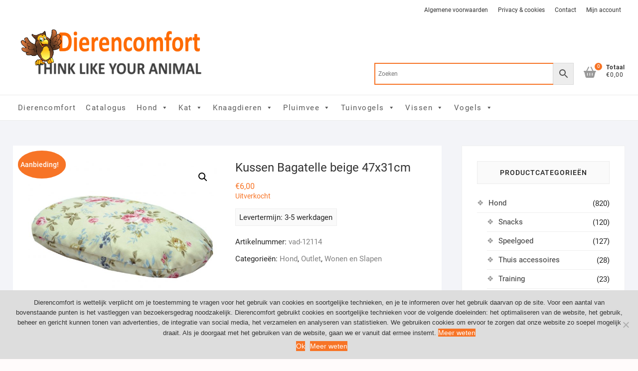

--- FILE ---
content_type: text/html; charset=UTF-8
request_url: https://www.dierencomfort.nl/product/kussen-bagatelle-beige-47x31cm/
body_size: 29053
content:
<!DOCTYPE html>
<html lang="nl-NL" prefix="og: https://ogp.me/ns#">
<head>
<meta charset="UTF-8" />
<link rel="profile" href="https://gmpg.org/xfn/11" />
	<style>img:is([sizes="auto" i], [sizes^="auto," i]) { contain-intrinsic-size: 3000px 1500px }</style>
	
<!-- Google Tag Manager for WordPress by gtm4wp.com -->
<script data-cfasync="false" data-pagespeed-no-defer>
	var gtm4wp_datalayer_name = "dataLayer";
	var dataLayer = dataLayer || [];
</script>
<!-- End Google Tag Manager for WordPress by gtm4wp.com -->
<!-- Search Engine Optimization door Rank Math PRO - https://rankmath.com/ -->
<title>Kussen Bagatelle beige 47x31cm | Dierencomfort</title>
<meta name="description" content="Ovaal kussen met rits.Romantische stijl met bloemenmotief."/>
<meta name="robots" content="follow, index, max-snippet:-1, max-video-preview:-1, max-image-preview:large"/>
<link rel="canonical" href="https://www.dierencomfort.nl/product/kussen-bagatelle-beige-47x31cm/" />
<meta property="og:locale" content="nl_NL" />
<meta property="og:type" content="product" />
<meta property="og:title" content="Kussen Bagatelle beige 47x31cm | Dierencomfort" />
<meta property="og:description" content="Ovaal kussen met rits.Romantische stijl met bloemenmotief." />
<meta property="og:url" content="https://www.dierencomfort.nl/product/kussen-bagatelle-beige-47x31cm/" />
<meta property="og:site_name" content="Dierencomfort" />
<meta property="og:updated_time" content="2025-05-03T16:15:11+02:00" />
<meta property="og:image" content="https://www.dierencomfort.nl/wp-content/uploads/2020/05/p7402-vad-12114-kussen-bagatelle-beige-47x31cm-1-1024x782.jpg" />
<meta property="og:image:secure_url" content="https://www.dierencomfort.nl/wp-content/uploads/2020/05/p7402-vad-12114-kussen-bagatelle-beige-47x31cm-1-1024x782.jpg" />
<meta property="og:image:width" content="1024" />
<meta property="og:image:height" content="782" />
<meta property="og:image:alt" content="Kussen Bagatelle beige 47x31cm" />
<meta property="og:image:type" content="image/jpeg" />
<meta property="product:price:amount" content="6.00" />
<meta property="product:price:currency" content="EUR" />
<meta property="product:retailer_item_id" content="vad-12114" />
<meta name="twitter:card" content="summary_large_image" />
<meta name="twitter:title" content="Kussen Bagatelle beige 47x31cm | Dierencomfort" />
<meta name="twitter:description" content="Ovaal kussen met rits.Romantische stijl met bloemenmotief." />
<meta name="twitter:image" content="https://www.dierencomfort.nl/wp-content/uploads/2020/05/p7402-vad-12114-kussen-bagatelle-beige-47x31cm-1-1024x782.jpg" />
<meta name="twitter:label1" content="Prijs" />
<meta name="twitter:data1" content="&euro;6,00" />
<meta name="twitter:label2" content="Beschikbaarheid" />
<meta name="twitter:data2" content="Uitverkocht" />
<script type="application/ld+json" class="rank-math-schema-pro">{"@context":"https://schema.org","@graph":[{"@type":"Organization","@id":"https://www.dierencomfort.nl/#organization","name":"Dierencomfort","url":"https://www.dierencomfort.nl","logo":{"@type":"ImageObject","@id":"https://www.dierencomfort.nl/#logo","url":"https://www.dierencomfort.nl/wp-content/uploads/2020/06/dierencomfort-logo.png","contentUrl":"https://www.dierencomfort.nl/wp-content/uploads/2020/06/dierencomfort-logo.png","caption":"Dierencomfort","inLanguage":"nl-NL","width":"607","height":"201"}},{"@type":"WebSite","@id":"https://www.dierencomfort.nl/#website","url":"https://www.dierencomfort.nl","name":"Dierencomfort","publisher":{"@id":"https://www.dierencomfort.nl/#organization"},"inLanguage":"nl-NL"},{"@type":"ImageObject","@id":"https://www.dierencomfort.nl/wp-content/uploads/2020/05/p7402-vad-12114-kussen-bagatelle-beige-47x31cm-1.jpg","url":"https://www.dierencomfort.nl/wp-content/uploads/2020/05/p7402-vad-12114-kussen-bagatelle-beige-47x31cm-1.jpg","width":"2357","height":"1800","inLanguage":"nl-NL"},{"@type":"BreadcrumbList","@id":"https://www.dierencomfort.nl/product/kussen-bagatelle-beige-47x31cm/#breadcrumb","itemListElement":[{"@type":"ListItem","position":"1","item":{"@id":"https://www.dierencomfort.nl","name":"Startpagina"}},{"@type":"ListItem","position":"2","item":{"@id":"https://www.dierencomfort.nl/product-categorie/alles-voor-honden/","name":"Hond"}},{"@type":"ListItem","position":"3","item":{"@id":"https://www.dierencomfort.nl/product/kussen-bagatelle-beige-47x31cm/","name":"Kussen Bagatelle beige 47x31cm"}}]},{"@type":"ItemPage","@id":"https://www.dierencomfort.nl/product/kussen-bagatelle-beige-47x31cm/#webpage","url":"https://www.dierencomfort.nl/product/kussen-bagatelle-beige-47x31cm/","name":"Kussen Bagatelle beige 47x31cm | Dierencomfort","datePublished":"2020-05-29T04:14:14+02:00","dateModified":"2025-05-03T16:15:11+02:00","isPartOf":{"@id":"https://www.dierencomfort.nl/#website"},"primaryImageOfPage":{"@id":"https://www.dierencomfort.nl/wp-content/uploads/2020/05/p7402-vad-12114-kussen-bagatelle-beige-47x31cm-1.jpg"},"inLanguage":"nl-NL","breadcrumb":{"@id":"https://www.dierencomfort.nl/product/kussen-bagatelle-beige-47x31cm/#breadcrumb"}},{"@type":"Product","name":"Kussen Bagatelle beige 47x31cm | Dierencomfort","description":"Ovaal kussen met rits.Romantische stijl met bloemenmotief.","sku":"vad-12114","category":"Hond","mainEntityOfPage":{"@id":"https://www.dierencomfort.nl/product/kussen-bagatelle-beige-47x31cm/#webpage"},"image":[{"@type":"ImageObject","url":"https://www.dierencomfort.nl/wp-content/uploads/2020/05/p7402-vad-12114-kussen-bagatelle-beige-47x31cm-1.jpg","height":"1800","width":"2357"}],"offers":{"@type":"Offer","price":"6.00","priceCurrency":"EUR","priceValidUntil":"2027-12-31","availability":"http://schema.org/OutOfStock","itemCondition":"NewCondition","url":"https://www.dierencomfort.nl/product/kussen-bagatelle-beige-47x31cm/","seller":{"@type":"Organization","@id":"https://www.dierencomfort.nl/","name":"Dierencomfort","url":"https://www.dierencomfort.nl","logo":"https://www.dierencomfort.nl/wp-content/uploads/2020/06/dierencomfort-logo.png"},"priceSpecification":{"price":"6.00","priceCurrency":"EUR","valueAddedTaxIncluded":"true"}},"additionalProperty":[{"@type":"PropertyValue","name":"pa_merk","value":"Vadigran"},{"@type":"PropertyValue","name":"type","value":"Kussen"},{"@type":"PropertyValue","name":"vorm","value":"Ovaal"},{"@type":"PropertyValue","name":"dikte","value":"8 cm"},{"@type":"PropertyValue","name":"pa_kleur","value":"Beige"},{"@type":"PropertyValue","name":"pa_lengte","value":"47 cm"},{"@type":"PropertyValue","name":"pa_breedte","value":"31 cm"},{"@type":"PropertyValue","name":"kenmerk","value":"Met rits"},{"@type":"PropertyValue","name":"vulling","value":"Polyester vezel"},{"@type":"PropertyValue","name":"materiaal","value":"Polyester"}],"@id":"https://www.dierencomfort.nl/product/kussen-bagatelle-beige-47x31cm/#richSnippet"}]}</script>
<!-- /Rank Math WordPress SEO plugin -->

<link rel='dns-prefetch' href='//www.googletagmanager.com' />
<link rel='dns-prefetch' href='//widgetlogic.org' />
<link rel="alternate" type="application/rss+xml" title="Dierencomfort &raquo; feed" href="https://www.dierencomfort.nl/feed/" />
<link rel="alternate" type="application/rss+xml" title="Dierencomfort &raquo; reacties feed" href="https://www.dierencomfort.nl/comments/feed/" />
<link rel="alternate" type="application/rss+xml" title="Dierencomfort &raquo; Kussen Bagatelle beige 47x31cm reacties feed" href="https://www.dierencomfort.nl/product/kussen-bagatelle-beige-47x31cm/feed/" />
<script type="text/javascript">
/* <![CDATA[ */
window._wpemojiSettings = {"baseUrl":"https:\/\/s.w.org\/images\/core\/emoji\/15.0.3\/72x72\/","ext":".png","svgUrl":"https:\/\/s.w.org\/images\/core\/emoji\/15.0.3\/svg\/","svgExt":".svg","source":{"concatemoji":"https:\/\/www.dierencomfort.nl\/wp-includes\/js\/wp-emoji-release.min.js?ver=6.7.4"}};
/*! This file is auto-generated */
!function(i,n){var o,s,e;function c(e){try{var t={supportTests:e,timestamp:(new Date).valueOf()};sessionStorage.setItem(o,JSON.stringify(t))}catch(e){}}function p(e,t,n){e.clearRect(0,0,e.canvas.width,e.canvas.height),e.fillText(t,0,0);var t=new Uint32Array(e.getImageData(0,0,e.canvas.width,e.canvas.height).data),r=(e.clearRect(0,0,e.canvas.width,e.canvas.height),e.fillText(n,0,0),new Uint32Array(e.getImageData(0,0,e.canvas.width,e.canvas.height).data));return t.every(function(e,t){return e===r[t]})}function u(e,t,n){switch(t){case"flag":return n(e,"\ud83c\udff3\ufe0f\u200d\u26a7\ufe0f","\ud83c\udff3\ufe0f\u200b\u26a7\ufe0f")?!1:!n(e,"\ud83c\uddfa\ud83c\uddf3","\ud83c\uddfa\u200b\ud83c\uddf3")&&!n(e,"\ud83c\udff4\udb40\udc67\udb40\udc62\udb40\udc65\udb40\udc6e\udb40\udc67\udb40\udc7f","\ud83c\udff4\u200b\udb40\udc67\u200b\udb40\udc62\u200b\udb40\udc65\u200b\udb40\udc6e\u200b\udb40\udc67\u200b\udb40\udc7f");case"emoji":return!n(e,"\ud83d\udc26\u200d\u2b1b","\ud83d\udc26\u200b\u2b1b")}return!1}function f(e,t,n){var r="undefined"!=typeof WorkerGlobalScope&&self instanceof WorkerGlobalScope?new OffscreenCanvas(300,150):i.createElement("canvas"),a=r.getContext("2d",{willReadFrequently:!0}),o=(a.textBaseline="top",a.font="600 32px Arial",{});return e.forEach(function(e){o[e]=t(a,e,n)}),o}function t(e){var t=i.createElement("script");t.src=e,t.defer=!0,i.head.appendChild(t)}"undefined"!=typeof Promise&&(o="wpEmojiSettingsSupports",s=["flag","emoji"],n.supports={everything:!0,everythingExceptFlag:!0},e=new Promise(function(e){i.addEventListener("DOMContentLoaded",e,{once:!0})}),new Promise(function(t){var n=function(){try{var e=JSON.parse(sessionStorage.getItem(o));if("object"==typeof e&&"number"==typeof e.timestamp&&(new Date).valueOf()<e.timestamp+604800&&"object"==typeof e.supportTests)return e.supportTests}catch(e){}return null}();if(!n){if("undefined"!=typeof Worker&&"undefined"!=typeof OffscreenCanvas&&"undefined"!=typeof URL&&URL.createObjectURL&&"undefined"!=typeof Blob)try{var e="postMessage("+f.toString()+"("+[JSON.stringify(s),u.toString(),p.toString()].join(",")+"));",r=new Blob([e],{type:"text/javascript"}),a=new Worker(URL.createObjectURL(r),{name:"wpTestEmojiSupports"});return void(a.onmessage=function(e){c(n=e.data),a.terminate(),t(n)})}catch(e){}c(n=f(s,u,p))}t(n)}).then(function(e){for(var t in e)n.supports[t]=e[t],n.supports.everything=n.supports.everything&&n.supports[t],"flag"!==t&&(n.supports.everythingExceptFlag=n.supports.everythingExceptFlag&&n.supports[t]);n.supports.everythingExceptFlag=n.supports.everythingExceptFlag&&!n.supports.flag,n.DOMReady=!1,n.readyCallback=function(){n.DOMReady=!0}}).then(function(){return e}).then(function(){var e;n.supports.everything||(n.readyCallback(),(e=n.source||{}).concatemoji?t(e.concatemoji):e.wpemoji&&e.twemoji&&(t(e.twemoji),t(e.wpemoji)))}))}((window,document),window._wpemojiSettings);
/* ]]> */
</script>
<link rel='stylesheet' id='font-awesome-css' href='https://www.dierencomfort.nl/wp-content/plugins/load-more-products-for-woocommerce/berocket/assets/css/font-awesome.min.css?ver=6.7.4' type='text/css' media='all' />
<style id='wp-emoji-styles-inline-css' type='text/css'>

	img.wp-smiley, img.emoji {
		display: inline !important;
		border: none !important;
		box-shadow: none !important;
		height: 1em !important;
		width: 1em !important;
		margin: 0 0.07em !important;
		vertical-align: -0.1em !important;
		background: none !important;
		padding: 0 !important;
	}
</style>
<link rel='stylesheet' id='wp-block-library-css' href='https://www.dierencomfort.nl/wp-includes/css/dist/block-library/style.min.css?ver=6.7.4' type='text/css' media='all' />
<link rel='stylesheet' id='block-widget-css' href='https://www.dierencomfort.nl/wp-content/plugins/widget-logic/block_widget/css/widget.css?ver=1725744659' type='text/css' media='all' />
<style id='classic-theme-styles-inline-css' type='text/css'>
/*! This file is auto-generated */
.wp-block-button__link{color:#fff;background-color:#32373c;border-radius:9999px;box-shadow:none;text-decoration:none;padding:calc(.667em + 2px) calc(1.333em + 2px);font-size:1.125em}.wp-block-file__button{background:#32373c;color:#fff;text-decoration:none}
</style>
<style id='global-styles-inline-css' type='text/css'>
:root{--wp--preset--aspect-ratio--square: 1;--wp--preset--aspect-ratio--4-3: 4/3;--wp--preset--aspect-ratio--3-4: 3/4;--wp--preset--aspect-ratio--3-2: 3/2;--wp--preset--aspect-ratio--2-3: 2/3;--wp--preset--aspect-ratio--16-9: 16/9;--wp--preset--aspect-ratio--9-16: 9/16;--wp--preset--color--black: #000000;--wp--preset--color--cyan-bluish-gray: #abb8c3;--wp--preset--color--white: #ffffff;--wp--preset--color--pale-pink: #f78da7;--wp--preset--color--vivid-red: #cf2e2e;--wp--preset--color--luminous-vivid-orange: #ff6900;--wp--preset--color--luminous-vivid-amber: #fcb900;--wp--preset--color--light-green-cyan: #7bdcb5;--wp--preset--color--vivid-green-cyan: #00d084;--wp--preset--color--pale-cyan-blue: #8ed1fc;--wp--preset--color--vivid-cyan-blue: #0693e3;--wp--preset--color--vivid-purple: #9b51e0;--wp--preset--gradient--vivid-cyan-blue-to-vivid-purple: linear-gradient(135deg,rgba(6,147,227,1) 0%,rgb(155,81,224) 100%);--wp--preset--gradient--light-green-cyan-to-vivid-green-cyan: linear-gradient(135deg,rgb(122,220,180) 0%,rgb(0,208,130) 100%);--wp--preset--gradient--luminous-vivid-amber-to-luminous-vivid-orange: linear-gradient(135deg,rgba(252,185,0,1) 0%,rgba(255,105,0,1) 100%);--wp--preset--gradient--luminous-vivid-orange-to-vivid-red: linear-gradient(135deg,rgba(255,105,0,1) 0%,rgb(207,46,46) 100%);--wp--preset--gradient--very-light-gray-to-cyan-bluish-gray: linear-gradient(135deg,rgb(238,238,238) 0%,rgb(169,184,195) 100%);--wp--preset--gradient--cool-to-warm-spectrum: linear-gradient(135deg,rgb(74,234,220) 0%,rgb(151,120,209) 20%,rgb(207,42,186) 40%,rgb(238,44,130) 60%,rgb(251,105,98) 80%,rgb(254,248,76) 100%);--wp--preset--gradient--blush-light-purple: linear-gradient(135deg,rgb(255,206,236) 0%,rgb(152,150,240) 100%);--wp--preset--gradient--blush-bordeaux: linear-gradient(135deg,rgb(254,205,165) 0%,rgb(254,45,45) 50%,rgb(107,0,62) 100%);--wp--preset--gradient--luminous-dusk: linear-gradient(135deg,rgb(255,203,112) 0%,rgb(199,81,192) 50%,rgb(65,88,208) 100%);--wp--preset--gradient--pale-ocean: linear-gradient(135deg,rgb(255,245,203) 0%,rgb(182,227,212) 50%,rgb(51,167,181) 100%);--wp--preset--gradient--electric-grass: linear-gradient(135deg,rgb(202,248,128) 0%,rgb(113,206,126) 100%);--wp--preset--gradient--midnight: linear-gradient(135deg,rgb(2,3,129) 0%,rgb(40,116,252) 100%);--wp--preset--font-size--small: 13px;--wp--preset--font-size--medium: 20px;--wp--preset--font-size--large: 36px;--wp--preset--font-size--x-large: 42px;--wp--preset--font-family--inter: "Inter", sans-serif;--wp--preset--font-family--cardo: Cardo;--wp--preset--spacing--20: 0.44rem;--wp--preset--spacing--30: 0.67rem;--wp--preset--spacing--40: 1rem;--wp--preset--spacing--50: 1.5rem;--wp--preset--spacing--60: 2.25rem;--wp--preset--spacing--70: 3.38rem;--wp--preset--spacing--80: 5.06rem;--wp--preset--shadow--natural: 6px 6px 9px rgba(0, 0, 0, 0.2);--wp--preset--shadow--deep: 12px 12px 50px rgba(0, 0, 0, 0.4);--wp--preset--shadow--sharp: 6px 6px 0px rgba(0, 0, 0, 0.2);--wp--preset--shadow--outlined: 6px 6px 0px -3px rgba(255, 255, 255, 1), 6px 6px rgba(0, 0, 0, 1);--wp--preset--shadow--crisp: 6px 6px 0px rgba(0, 0, 0, 1);}:where(.is-layout-flex){gap: 0.5em;}:where(.is-layout-grid){gap: 0.5em;}body .is-layout-flex{display: flex;}.is-layout-flex{flex-wrap: wrap;align-items: center;}.is-layout-flex > :is(*, div){margin: 0;}body .is-layout-grid{display: grid;}.is-layout-grid > :is(*, div){margin: 0;}:where(.wp-block-columns.is-layout-flex){gap: 2em;}:where(.wp-block-columns.is-layout-grid){gap: 2em;}:where(.wp-block-post-template.is-layout-flex){gap: 1.25em;}:where(.wp-block-post-template.is-layout-grid){gap: 1.25em;}.has-black-color{color: var(--wp--preset--color--black) !important;}.has-cyan-bluish-gray-color{color: var(--wp--preset--color--cyan-bluish-gray) !important;}.has-white-color{color: var(--wp--preset--color--white) !important;}.has-pale-pink-color{color: var(--wp--preset--color--pale-pink) !important;}.has-vivid-red-color{color: var(--wp--preset--color--vivid-red) !important;}.has-luminous-vivid-orange-color{color: var(--wp--preset--color--luminous-vivid-orange) !important;}.has-luminous-vivid-amber-color{color: var(--wp--preset--color--luminous-vivid-amber) !important;}.has-light-green-cyan-color{color: var(--wp--preset--color--light-green-cyan) !important;}.has-vivid-green-cyan-color{color: var(--wp--preset--color--vivid-green-cyan) !important;}.has-pale-cyan-blue-color{color: var(--wp--preset--color--pale-cyan-blue) !important;}.has-vivid-cyan-blue-color{color: var(--wp--preset--color--vivid-cyan-blue) !important;}.has-vivid-purple-color{color: var(--wp--preset--color--vivid-purple) !important;}.has-black-background-color{background-color: var(--wp--preset--color--black) !important;}.has-cyan-bluish-gray-background-color{background-color: var(--wp--preset--color--cyan-bluish-gray) !important;}.has-white-background-color{background-color: var(--wp--preset--color--white) !important;}.has-pale-pink-background-color{background-color: var(--wp--preset--color--pale-pink) !important;}.has-vivid-red-background-color{background-color: var(--wp--preset--color--vivid-red) !important;}.has-luminous-vivid-orange-background-color{background-color: var(--wp--preset--color--luminous-vivid-orange) !important;}.has-luminous-vivid-amber-background-color{background-color: var(--wp--preset--color--luminous-vivid-amber) !important;}.has-light-green-cyan-background-color{background-color: var(--wp--preset--color--light-green-cyan) !important;}.has-vivid-green-cyan-background-color{background-color: var(--wp--preset--color--vivid-green-cyan) !important;}.has-pale-cyan-blue-background-color{background-color: var(--wp--preset--color--pale-cyan-blue) !important;}.has-vivid-cyan-blue-background-color{background-color: var(--wp--preset--color--vivid-cyan-blue) !important;}.has-vivid-purple-background-color{background-color: var(--wp--preset--color--vivid-purple) !important;}.has-black-border-color{border-color: var(--wp--preset--color--black) !important;}.has-cyan-bluish-gray-border-color{border-color: var(--wp--preset--color--cyan-bluish-gray) !important;}.has-white-border-color{border-color: var(--wp--preset--color--white) !important;}.has-pale-pink-border-color{border-color: var(--wp--preset--color--pale-pink) !important;}.has-vivid-red-border-color{border-color: var(--wp--preset--color--vivid-red) !important;}.has-luminous-vivid-orange-border-color{border-color: var(--wp--preset--color--luminous-vivid-orange) !important;}.has-luminous-vivid-amber-border-color{border-color: var(--wp--preset--color--luminous-vivid-amber) !important;}.has-light-green-cyan-border-color{border-color: var(--wp--preset--color--light-green-cyan) !important;}.has-vivid-green-cyan-border-color{border-color: var(--wp--preset--color--vivid-green-cyan) !important;}.has-pale-cyan-blue-border-color{border-color: var(--wp--preset--color--pale-cyan-blue) !important;}.has-vivid-cyan-blue-border-color{border-color: var(--wp--preset--color--vivid-cyan-blue) !important;}.has-vivid-purple-border-color{border-color: var(--wp--preset--color--vivid-purple) !important;}.has-vivid-cyan-blue-to-vivid-purple-gradient-background{background: var(--wp--preset--gradient--vivid-cyan-blue-to-vivid-purple) !important;}.has-light-green-cyan-to-vivid-green-cyan-gradient-background{background: var(--wp--preset--gradient--light-green-cyan-to-vivid-green-cyan) !important;}.has-luminous-vivid-amber-to-luminous-vivid-orange-gradient-background{background: var(--wp--preset--gradient--luminous-vivid-amber-to-luminous-vivid-orange) !important;}.has-luminous-vivid-orange-to-vivid-red-gradient-background{background: var(--wp--preset--gradient--luminous-vivid-orange-to-vivid-red) !important;}.has-very-light-gray-to-cyan-bluish-gray-gradient-background{background: var(--wp--preset--gradient--very-light-gray-to-cyan-bluish-gray) !important;}.has-cool-to-warm-spectrum-gradient-background{background: var(--wp--preset--gradient--cool-to-warm-spectrum) !important;}.has-blush-light-purple-gradient-background{background: var(--wp--preset--gradient--blush-light-purple) !important;}.has-blush-bordeaux-gradient-background{background: var(--wp--preset--gradient--blush-bordeaux) !important;}.has-luminous-dusk-gradient-background{background: var(--wp--preset--gradient--luminous-dusk) !important;}.has-pale-ocean-gradient-background{background: var(--wp--preset--gradient--pale-ocean) !important;}.has-electric-grass-gradient-background{background: var(--wp--preset--gradient--electric-grass) !important;}.has-midnight-gradient-background{background: var(--wp--preset--gradient--midnight) !important;}.has-small-font-size{font-size: var(--wp--preset--font-size--small) !important;}.has-medium-font-size{font-size: var(--wp--preset--font-size--medium) !important;}.has-large-font-size{font-size: var(--wp--preset--font-size--large) !important;}.has-x-large-font-size{font-size: var(--wp--preset--font-size--x-large) !important;}
:where(.wp-block-post-template.is-layout-flex){gap: 1.25em;}:where(.wp-block-post-template.is-layout-grid){gap: 1.25em;}
:where(.wp-block-columns.is-layout-flex){gap: 2em;}:where(.wp-block-columns.is-layout-grid){gap: 2em;}
:root :where(.wp-block-pullquote){font-size: 1.5em;line-height: 1.6;}
</style>
<link rel='stylesheet' id='contact-form-7-css' href='https://www.dierencomfort.nl/wp-content/plugins/contact-form-7/includes/css/styles.css?ver=6.0.2' type='text/css' media='all' />
<link rel='stylesheet' id='cookie-notice-front-css' href='https://www.dierencomfort.nl/wp-content/plugins/cookie-notice/css/front.min.css?ver=2.5.4' type='text/css' media='all' />
<link rel='stylesheet' id='photoswipe-css' href='https://www.dierencomfort.nl/wp-content/plugins/woocommerce/assets/css/photoswipe/photoswipe.min.css?ver=9.5.3' type='text/css' media='all' />
<link rel='stylesheet' id='photoswipe-default-skin-css' href='https://www.dierencomfort.nl/wp-content/plugins/woocommerce/assets/css/photoswipe/default-skin/default-skin.min.css?ver=9.5.3' type='text/css' media='all' />
<link rel='stylesheet' id='woocommerce-layout-css' href='https://www.dierencomfort.nl/wp-content/plugins/woocommerce/assets/css/woocommerce-layout.css?ver=9.5.3' type='text/css' media='all' />
<link rel='stylesheet' id='woocommerce-smallscreen-css' href='https://www.dierencomfort.nl/wp-content/plugins/woocommerce/assets/css/woocommerce-smallscreen.css?ver=9.5.3' type='text/css' media='only screen and (max-width: 768px)' />
<link rel='stylesheet' id='woocommerce-general-css' href='https://www.dierencomfort.nl/wp-content/plugins/woocommerce/assets/css/woocommerce.css?ver=9.5.3' type='text/css' media='all' />
<style id='woocommerce-inline-inline-css' type='text/css'>
.woocommerce form .form-row .required { visibility: visible; }
</style>
<link rel='stylesheet' id='aws-style-css' href='https://www.dierencomfort.nl/wp-content/plugins/advanced-woo-search/assets/css/common.min.css?ver=3.24' type='text/css' media='all' />
<link rel='stylesheet' id='dashicons-css' href='https://www.dierencomfort.nl/wp-includes/css/dashicons.min.css?ver=6.7.4' type='text/css' media='all' />
<link rel='stylesheet' id='chld_thm_cfg_parent-css' href='https://www.dierencomfort.nl/wp-content/themes/shoppingcart/style.css?ver=6.7.4' type='text/css' media='all' />
<link rel='stylesheet' id='shoppingcart-style-css' href='https://www.dierencomfort.nl/wp-content/themes/shoppingcart-child/style.css?ver=1.0.5.1564605013' type='text/css' media='all' />
<style id='shoppingcart-style-inline-css' type='text/css'>
#site-branding #site-title, #site-branding #site-description{
			clip: rect(1px, 1px, 1px, 1px);
			position: absolute;
		}
</style>
<link rel='stylesheet' id='font-icons-css' href='https://www.dierencomfort.nl/wp-content/themes/shoppingcart/assets/font-icons/css/all.min.css?ver=6.7.4' type='text/css' media='all' />
<link rel='stylesheet' id='shoppingcart-responsive-css' href='https://www.dierencomfort.nl/wp-content/themes/shoppingcart/css/responsive.css?ver=6.7.4' type='text/css' media='all' />
<link rel='stylesheet' id='shoppingcart-google-fonts-css' href='https://www.dierencomfort.nl/wp-content/fonts/d8058f0395a50554735665e43c1f7a8f.css?ver=6.7.4' type='text/css' media='all' />
<script type="text/javascript" id="woocommerce-google-analytics-integration-gtag-js-after">
/* <![CDATA[ */
/* Google Analytics for WooCommerce (gtag.js) */
					window.dataLayer = window.dataLayer || [];
					function gtag(){dataLayer.push(arguments);}
					// Set up default consent state.
					for ( const mode of [{"analytics_storage":"denied","ad_storage":"denied","ad_user_data":"denied","ad_personalization":"denied","region":["AT","BE","BG","HR","CY","CZ","DK","EE","FI","FR","DE","GR","HU","IS","IE","IT","LV","LI","LT","LU","MT","NL","NO","PL","PT","RO","SK","SI","ES","SE","GB","CH"]}] || [] ) {
						gtag( "consent", "default", { "wait_for_update": 500, ...mode } );
					}
					gtag("js", new Date());
					gtag("set", "developer_id.dOGY3NW", true);
					gtag("config", "UA-99019939-5", {"track_404":true,"allow_google_signals":true,"logged_in":false,"linker":{"domains":[],"allow_incoming":false},"custom_map":{"dimension1":"logged_in"}});
/* ]]> */
</script>
<script type="text/javascript" src="https://www.dierencomfort.nl/wp-includes/js/jquery/jquery.min.js?ver=3.7.1" id="jquery-core-js"></script>
<script type="text/javascript" src="https://www.dierencomfort.nl/wp-includes/js/jquery/jquery-migrate.min.js?ver=3.4.1" id="jquery-migrate-js"></script>
<script type="text/javascript" id="cookie-notice-front-js-before">
/* <![CDATA[ */
var cnArgs = {"ajaxUrl":"https:\/\/www.dierencomfort.nl\/wp-admin\/admin-ajax.php","nonce":"fbe42366a4","hideEffect":"fade","position":"bottom","onScroll":false,"onScrollOffset":100,"onClick":false,"cookieName":"cookie_notice_accepted","cookieTime":2592000,"cookieTimeRejected":2592000,"globalCookie":false,"redirection":false,"cache":true,"revokeCookies":false,"revokeCookiesOpt":"automatic"};
/* ]]> */
</script>
<script type="text/javascript" src="https://www.dierencomfort.nl/wp-content/plugins/cookie-notice/js/front.min.js?ver=2.5.4" id="cookie-notice-front-js"></script>
<script type="text/javascript" src="https://www.dierencomfort.nl/wp-content/plugins/woocommerce/assets/js/jquery-blockui/jquery.blockUI.min.js?ver=2.7.0-wc.9.5.3" id="jquery-blockui-js" defer="defer" data-wp-strategy="defer"></script>
<script type="text/javascript" id="wc-add-to-cart-js-extra">
/* <![CDATA[ */
var wc_add_to_cart_params = {"ajax_url":"\/wp-admin\/admin-ajax.php","wc_ajax_url":"\/?wc-ajax=%%endpoint%%","i18n_view_cart":"Bekijk winkelwagen","cart_url":"https:\/\/www.dierencomfort.nl\/winkelmand\/","is_cart":"","cart_redirect_after_add":"no"};
/* ]]> */
</script>
<script type="text/javascript" src="https://www.dierencomfort.nl/wp-content/plugins/woocommerce/assets/js/frontend/add-to-cart.min.js?ver=9.5.3" id="wc-add-to-cart-js" defer="defer" data-wp-strategy="defer"></script>
<script type="text/javascript" src="https://www.dierencomfort.nl/wp-content/plugins/woocommerce/assets/js/zoom/jquery.zoom.min.js?ver=1.7.21-wc.9.5.3" id="zoom-js" defer="defer" data-wp-strategy="defer"></script>
<script type="text/javascript" src="https://www.dierencomfort.nl/wp-content/plugins/woocommerce/assets/js/flexslider/jquery.flexslider.min.js?ver=2.7.2-wc.9.5.3" id="flexslider-js" defer="defer" data-wp-strategy="defer"></script>
<script type="text/javascript" src="https://www.dierencomfort.nl/wp-content/plugins/woocommerce/assets/js/photoswipe/photoswipe.min.js?ver=4.1.1-wc.9.5.3" id="photoswipe-js" defer="defer" data-wp-strategy="defer"></script>
<script type="text/javascript" src="https://www.dierencomfort.nl/wp-content/plugins/woocommerce/assets/js/photoswipe/photoswipe-ui-default.min.js?ver=4.1.1-wc.9.5.3" id="photoswipe-ui-default-js" defer="defer" data-wp-strategy="defer"></script>
<script type="text/javascript" id="wc-single-product-js-extra">
/* <![CDATA[ */
var wc_single_product_params = {"i18n_required_rating_text":"Selecteer een waardering","i18n_product_gallery_trigger_text":"Afbeeldinggalerij in volledig scherm bekijken","review_rating_required":"yes","flexslider":{"rtl":false,"animation":"slide","smoothHeight":true,"directionNav":false,"controlNav":"thumbnails","slideshow":false,"animationSpeed":500,"animationLoop":false,"allowOneSlide":false},"zoom_enabled":"1","zoom_options":[],"photoswipe_enabled":"1","photoswipe_options":{"shareEl":false,"closeOnScroll":false,"history":false,"hideAnimationDuration":0,"showAnimationDuration":0},"flexslider_enabled":"1"};
/* ]]> */
</script>
<script type="text/javascript" src="https://www.dierencomfort.nl/wp-content/plugins/woocommerce/assets/js/frontend/single-product.min.js?ver=9.5.3" id="wc-single-product-js" defer="defer" data-wp-strategy="defer"></script>
<script type="text/javascript" src="https://www.dierencomfort.nl/wp-content/plugins/woocommerce/assets/js/js-cookie/js.cookie.min.js?ver=2.1.4-wc.9.5.3" id="js-cookie-js" defer="defer" data-wp-strategy="defer"></script>
<script type="text/javascript" id="woocommerce-js-extra">
/* <![CDATA[ */
var woocommerce_params = {"ajax_url":"\/wp-admin\/admin-ajax.php","wc_ajax_url":"\/?wc-ajax=%%endpoint%%"};
/* ]]> */
</script>
<script type="text/javascript" src="https://www.dierencomfort.nl/wp-content/plugins/woocommerce/assets/js/frontend/woocommerce.min.js?ver=9.5.3" id="woocommerce-js" defer="defer" data-wp-strategy="defer"></script>
<script type="text/javascript" id="kk-script-js-extra">
/* <![CDATA[ */
var fetchCartItems = {"ajax_url":"https:\/\/www.dierencomfort.nl\/wp-admin\/admin-ajax.php","action":"kk_wc_fetchcartitems","nonce":"82d91000c8","currency":"EUR"};
/* ]]> */
</script>
<script type="text/javascript" src="https://www.dierencomfort.nl/wp-content/plugins/kliken-marketing-for-google/assets/kk-script.js?ver=6.7.4" id="kk-script-js"></script>
<!--[if lt IE 9]>
<script type="text/javascript" src="https://www.dierencomfort.nl/wp-content/themes/shoppingcart/js/html5.js?ver=3.7.3" id="html5-js"></script>
<![endif]-->
<link rel="https://api.w.org/" href="https://www.dierencomfort.nl/wp-json/" /><link rel="alternate" title="JSON" type="application/json" href="https://www.dierencomfort.nl/wp-json/wp/v2/product/19095" /><link rel="EditURI" type="application/rsd+xml" title="RSD" href="https://www.dierencomfort.nl/xmlrpc.php?rsd" />
<meta name="generator" content="WordPress 6.7.4" />
<link rel='shortlink' href='https://www.dierencomfort.nl/?p=19095' />
<link rel="alternate" title="oEmbed (JSON)" type="application/json+oembed" href="https://www.dierencomfort.nl/wp-json/oembed/1.0/embed?url=https%3A%2F%2Fwww.dierencomfort.nl%2Fproduct%2Fkussen-bagatelle-beige-47x31cm%2F" />
<link rel="alternate" title="oEmbed (XML)" type="text/xml+oembed" href="https://www.dierencomfort.nl/wp-json/oembed/1.0/embed?url=https%3A%2F%2Fwww.dierencomfort.nl%2Fproduct%2Fkussen-bagatelle-beige-47x31cm%2F&#038;format=xml" />
<style></style><style>
                .lmp_load_more_button.br_lmp_button_settings .lmp_button:hover {
                    background-color: #9999ff!important;
                    color: #111111!important;
                }
                .lmp_load_more_button.br_lmp_prev_settings .lmp_button:hover {
                    background-color: #9999ff!important;
                    color: #111111!important;
                }li.product.lazy, .berocket_lgv_additional_data.lazy{opacity:0;}</style>
<!-- Google Tag Manager for WordPress by gtm4wp.com -->
<!-- GTM Container placement set to automatic -->
<script data-cfasync="false" data-pagespeed-no-defer type="text/javascript">
	var dataLayer_content = {"visitorLoginState":"logged-out","visitorType":"visitor-logged-out","visitorEmail":"","visitorEmailHash":"","pagePostType":"product","pagePostType2":"single-product","pagePostAuthor":"johan"};
	dataLayer.push( dataLayer_content );
</script>
<script data-cfasync="false">
(function(w,d,s,l,i){w[l]=w[l]||[];w[l].push({'gtm.start':
new Date().getTime(),event:'gtm.js'});var f=d.getElementsByTagName(s)[0],
j=d.createElement(s),dl=l!='dataLayer'?'&l='+l:'';j.async=true;j.src=
'//www.googletagmanager.com/gtm.js?id='+i+dl;f.parentNode.insertBefore(j,f);
})(window,document,'script','dataLayer','GTM-WW77HQX');
</script>
<!-- End Google Tag Manager for WordPress by gtm4wp.com -->	<meta name="viewport" content="width=device-width" />
		<noscript><style>.woocommerce-product-gallery{ opacity: 1 !important; }</style></noscript>
	<style class='wp-fonts-local' type='text/css'>
@font-face{font-family:Inter;font-style:normal;font-weight:300 900;font-display:fallback;src:url('https://www.dierencomfort.nl/wp-content/plugins/woocommerce/assets/fonts/Inter-VariableFont_slnt,wght.woff2') format('woff2');font-stretch:normal;}
@font-face{font-family:Cardo;font-style:normal;font-weight:400;font-display:fallback;src:url('https://www.dierencomfort.nl/wp-content/plugins/woocommerce/assets/fonts/cardo_normal_400.woff2') format('woff2');}
</style>
<link rel="icon" href="https://www.dierencomfort.nl/wp-content/uploads/2020/06/dierencomfort-logo-klein-75x75.jpg" sizes="32x32" />
<link rel="icon" href="https://www.dierencomfort.nl/wp-content/uploads/2020/06/dierencomfort-logo-klein.jpg" sizes="192x192" />
<link rel="apple-touch-icon" href="https://www.dierencomfort.nl/wp-content/uploads/2020/06/dierencomfort-logo-klein.jpg" />
<meta name="msapplication-TileImage" content="https://www.dierencomfort.nl/wp-content/uploads/2020/06/dierencomfort-logo-klein.jpg" />
		<style type="text/css" id="wp-custom-css">
			/* LOGO */
.custom-logo-link .custom-logo {
	height: auto;
	max-height: 130px;
}

/* Top search bar */
#site-branding {
	padding-top: 0
}

@media only screen and (min-width: 859px) {
	#site-branding .header-right {
		position: absolute;
		bottom: 0;
		right: 0;
	}
}

.is-sticky #sticky-header {
	background: #fff;
}

/* on sale label */
.woocommerce span.onsale {
	padding-right: 1em
}

.archive.woocommerce span.onsale:before {
	top: -45px;
}

/* Slider */
.main-slider .layer-slider .slides img {
	max-height: 420px;
	width: auto;
}

ul.children {
	padding-left: 20px;
}

/* header promo's */

/*
.woocommerce ul.products li.product:last-child {
	margin: 0 0 2em 0;
}

.woocommerce-page.columns-5 ul.products li.product, .woocommerce.columns-5 ul.products li.product {
	width: 18.75%
}
*/

/* Product category */
/*
.site-main .category-title {
	height: 140px;
	margin-bottom: 30px;
	
	padding: 35px 0 0 190px;
	color: #484851;
	border: 1px solid #EDECED;
	display: block;
	
	background-color: #fff !important;
	background-size: contain !important;
	background-repeat: no-repeat !important;
	background-position: left !important;
	
}
*/


/*
 * Remove
 */
/*
ul.products li.break {
	clear: both;
}

.woocommerce ul.products li.product, .woocommerce-page ul.products li.product  {
	width: 20%;
}
*/

.woocommerce ul.products li.product .button  {
	padding: 10px 20px;
	background: #FAFAFA;
	border-color: #ddd;
}

ul.products li img {
	padding: 10px;
}

ul.products li.product h2 {
	margin: 0 10px !important;
	min-height: 5em;
}

ul.products li.product-category {
	padding: 0px !important;
}

ul.products li.product-category h2 {
	/*font-weight: bold;*/
}

mark {
	background-color: #fff;
}


p span.delivery-term {
	border: 1px solid #eee;
	background-color: #fafafa;
	padding: 0.5em;
	line-height: 0.5em;
}





.site-main .category-title {
	height: 300px;
	margin-bottom: 30px;
	width: 100%;
	margin-right: 2%;

	vertical-align: bottom;
	color: #484851;
	border: 1px solid #EDECED;
	display: block;
	
-webkit-border-radius: 5px;
-moz-border-radius: 5px;
border-radius: 5px;
	
	background-color: #fff !important;
	background-size: auto 90% !important;
	background-repeat: no-repeat !important;
	background-position: top !important;

	float: left;
	position: relative;
	
}

.site-main .category-title h1 { 
	margin: 0;
	width: 100%;
	color: #fff;
	padding: 5px 10px;
	background-color: #F96421;
-webkit-border-bottom-right-radius: 10px;
-webkit-border-bottom-left-radius: 10px;
-moz-border-radius-bottomright: 10px;
-moz-border-radius-bottomleft: 10px;
border-bottom-right-radius: 5px;
border-bottom-left-radius: 5px;	
	position: absolute;
	bottom: 0;
}

.sibling-category {
	padding-bottom: 20px;
}

.site-main .sibling-category-title {
	height: 150px;
	margin-bottom: 30px;
	width: 24%;
	margin-right: 1%;
	vertical-align: bottom;
	color: #484851;
	border: 1px solid #EDECED;
	display: block;
	
-webkit-border-radius: 5px;
-moz-border-radius: 5px;
border-radius: 5px;
	
	background-color: #fff !important;
	background-size: auto 90% !important;
	background-repeat: no-repeat !important;
	background-position: top !important;

	float: left;
	position: relative;
	
}

@media only screen and (max-width: 1024px)  {
	.site-main .sibling-category-title {
			width: 49%;	
	}
}

.site-main .sibling-category-title span { 
	margin: 0;
	width: 100%;
	color: #fff;
	padding: 5px 10px;
	background-color: #F96421;
-webkit-border-bottom-right-radius: 10px;
-webkit-border-bottom-left-radius: 10px;
-moz-border-radius-bottomright: 10px;
-moz-border-radius-bottomleft: 10px;
border-bottom-right-radius: 5px;
border-bottom-left-radius: 5px;	
	position: absolute;
	bottom: 0;
}

/* Others */
.ad-banner-one-img div.woocommerce ul.products li {
	margin-bottom: 0px;
}

.ad-banner-one-img div.woocommerce ul.products {
	margin-bottom: 0px;
}

/*
.woocommerce ul.products li.product .button {
	padding: 8px 8px;
}
*/

/* Disable menu for slider on mobile */
@media only screen and (max-width: 1024px) {
  /* For mobile phones: */
	.shortbar .shortbar-row .shortbar-column {
		float: left;
		width: 100%;
	}
	
	.show-menu-toggle {
		display: none;
	}

}


/* 
 * 
 * Shortbar
 * 
 */
.shortbar {
  background: #fff;
	padding: 5px;
}

.shortbar .shortbar-row {
	clear: both;
}

.shortbar .shortbar-row .shortbar-column {
  float: left;
  width: 20%;
	text-align: left;
}

/* Shortbar Search */
.shortbar .shortbar-row-search .shortbar-column {
	width: 50%;
	margin-left: 20px;
}

.shortbar .shortbar-row-search {
	background: #F96421;
	height: 50px;
	line-height: 50px;
	margin-bottom: 5px;
	font-size: 23px;
	font-weight: bold;
	color: #fff;
}

.shortbar .shortbar-row-search .shortbar-column {
  width: 50%;
}

/* Shortbar Buttons */
.shortbar .shortbar-button {
  height: 120px;
	padding: 30px 0 0 25px;
	color: #484851;
	background: #F5F3F4;
	border: 1px solid #EDECED;
	display: block;
	background-size: contain !important;
	/*background-size: 40% !important;*/
}

.shortbar .shortbar-button:hover {
    background-color: #FEF0E9 !important;
    border-bottom: 1px solid #ff6c2b !important;
    -webkit-transition: all 1s ease;
    -moz-transition: all 1s ease;
    -o-transition: all 1s ease;
    transition: all 1s ease;
}


@media only screen and (max-width: 1024px) {
  /* For mobile phones: */
	.shortbar .shortbar-row .shortbar-column {
		float: left;
		width: 100%;
	}
}

.shortbar .shortbar-button span {
	font-weight: bold;
	font-size: 17px;
}

.shortbar-button-dog {
  background: #F5F3F4 url('https://www.dierencomfort.nl/wp-content/uploads/2020/05/button-dog.png') bottom right no-repeat !important;
}

.shortbar-button-cat {
  background: #F5F3F4 url('https://www.dierencomfort.nl/wp-content/uploads/2020/05/button-cat.png') bottom right no-repeat !important;
}

.shortbar-button-chicken {
  background: #F5F3F4 url('https://www.dierencomfort.nl/wp-content/uploads/2020/05/button-chicken.png') bottom right no-repeat !important;
}

.shortbar-button-bird {
  background: #F5F3F4 url('https://www.dierencomfort.nl/wp-content/uploads/2020/05/button-bird.png') bottom right no-repeat !important;
}


.shortbar-button-rabbit {
  background: #F5F3F4 url('https://www.dierencomfort.nl/wp-content/uploads/2020/05/button-rabbit.png') bottom right no-repeat !important;
}
		</style>
		<style type="text/css">@charset "UTF-8";/** THIS FILE IS AUTOMATICALLY GENERATED - DO NOT MAKE MANUAL EDITS! **//** Custom CSS should be added to Mega Menu > Menu Themes > Custom Styling **/.mega-menu-last-modified-1761042697 {content: "Tuesday 21st October 2025 10:31:37 UTC";}#mega-menu-wrap-primary, #mega-menu-wrap-primary #mega-menu-primary, #mega-menu-wrap-primary #mega-menu-primary ul.mega-sub-menu, #mega-menu-wrap-primary #mega-menu-primary li.mega-menu-item, #mega-menu-wrap-primary #mega-menu-primary li.mega-menu-row, #mega-menu-wrap-primary #mega-menu-primary li.mega-menu-column, #mega-menu-wrap-primary #mega-menu-primary a.mega-menu-link, #mega-menu-wrap-primary #mega-menu-primary span.mega-menu-badge, #mega-menu-wrap-primary #mega-menu-primary + button.mega-close {transition: none;border-radius: 0;box-shadow: none;background: none;border: 0;bottom: auto;box-sizing: border-box;clip: auto;color: #666;display: block;float: none;font-family: inherit;font-size: 14px;height: auto;left: auto;line-height: 1.7;list-style-type: none;margin: 0;min-height: auto;max-height: none;min-width: auto;max-width: none;opacity: 1;outline: none;overflow: visible;padding: 0;position: relative;pointer-events: auto;right: auto;text-align: left;text-decoration: none;text-indent: 0;text-transform: none;transform: none;top: auto;vertical-align: baseline;visibility: inherit;width: auto;word-wrap: break-word;white-space: normal;}#mega-menu-wrap-primary:before, #mega-menu-wrap-primary:after, #mega-menu-wrap-primary #mega-menu-primary:before, #mega-menu-wrap-primary #mega-menu-primary:after, #mega-menu-wrap-primary #mega-menu-primary ul.mega-sub-menu:before, #mega-menu-wrap-primary #mega-menu-primary ul.mega-sub-menu:after, #mega-menu-wrap-primary #mega-menu-primary li.mega-menu-item:before, #mega-menu-wrap-primary #mega-menu-primary li.mega-menu-item:after, #mega-menu-wrap-primary #mega-menu-primary li.mega-menu-row:before, #mega-menu-wrap-primary #mega-menu-primary li.mega-menu-row:after, #mega-menu-wrap-primary #mega-menu-primary li.mega-menu-column:before, #mega-menu-wrap-primary #mega-menu-primary li.mega-menu-column:after, #mega-menu-wrap-primary #mega-menu-primary a.mega-menu-link:before, #mega-menu-wrap-primary #mega-menu-primary a.mega-menu-link:after, #mega-menu-wrap-primary #mega-menu-primary span.mega-menu-badge:before, #mega-menu-wrap-primary #mega-menu-primary span.mega-menu-badge:after, #mega-menu-wrap-primary #mega-menu-primary + button.mega-close:before, #mega-menu-wrap-primary #mega-menu-primary + button.mega-close:after {display: none;}#mega-menu-wrap-primary {border-radius: 0;}@media only screen and (min-width: 601px) {#mega-menu-wrap-primary {background: white;}}#mega-menu-wrap-primary.mega-keyboard-navigation .mega-menu-toggle:focus, #mega-menu-wrap-primary.mega-keyboard-navigation .mega-toggle-block:focus, #mega-menu-wrap-primary.mega-keyboard-navigation .mega-toggle-block a:focus, #mega-menu-wrap-primary.mega-keyboard-navigation .mega-toggle-block .mega-search input[type=text]:focus, #mega-menu-wrap-primary.mega-keyboard-navigation .mega-toggle-block button.mega-toggle-animated:focus, #mega-menu-wrap-primary.mega-keyboard-navigation #mega-menu-primary a:focus, #mega-menu-wrap-primary.mega-keyboard-navigation #mega-menu-primary span:focus, #mega-menu-wrap-primary.mega-keyboard-navigation #mega-menu-primary input:focus, #mega-menu-wrap-primary.mega-keyboard-navigation #mega-menu-primary li.mega-menu-item a.mega-menu-link:focus, #mega-menu-wrap-primary.mega-keyboard-navigation #mega-menu-primary form.mega-search-open:has(input[type=text]:focus), #mega-menu-wrap-primary.mega-keyboard-navigation #mega-menu-primary + button.mega-close:focus {outline-style: solid;outline-width: 3px;outline-color: #109cde;outline-offset: -3px;}#mega-menu-wrap-primary.mega-keyboard-navigation .mega-toggle-block button.mega-toggle-animated:focus {outline-offset: 2px;}#mega-menu-wrap-primary.mega-keyboard-navigation > li.mega-menu-item > a.mega-menu-link:focus {background: white;color: #ff6c2b;font-weight: normal;text-decoration: none;border-color: #fff;}@media only screen and (max-width: 600px) {#mega-menu-wrap-primary.mega-keyboard-navigation > li.mega-menu-item > a.mega-menu-link:focus {color: #ff6c2b;background: #333;}}#mega-menu-wrap-primary #mega-menu-primary {text-align: left;padding: 0px 0px 0px 0px;}#mega-menu-wrap-primary #mega-menu-primary a.mega-menu-link {cursor: pointer;display: inline;}#mega-menu-wrap-primary #mega-menu-primary a.mega-menu-link .mega-description-group {vertical-align: middle;display: inline-block;transition: none;}#mega-menu-wrap-primary #mega-menu-primary a.mega-menu-link .mega-description-group .mega-menu-title, #mega-menu-wrap-primary #mega-menu-primary a.mega-menu-link .mega-description-group .mega-menu-description {transition: none;line-height: 1.5;display: block;}#mega-menu-wrap-primary #mega-menu-primary a.mega-menu-link .mega-description-group .mega-menu-description {font-style: italic;font-size: 0.8em;text-transform: none;font-weight: normal;}#mega-menu-wrap-primary #mega-menu-primary li.mega-menu-megamenu li.mega-menu-item.mega-icon-left.mega-has-description.mega-has-icon > a.mega-menu-link {display: flex;align-items: center;}#mega-menu-wrap-primary #mega-menu-primary li.mega-menu-megamenu li.mega-menu-item.mega-icon-left.mega-has-description.mega-has-icon > a.mega-menu-link:before {flex: 0 0 auto;align-self: flex-start;}#mega-menu-wrap-primary #mega-menu-primary li.mega-menu-tabbed.mega-menu-megamenu > ul.mega-sub-menu > li.mega-menu-item.mega-icon-left.mega-has-description.mega-has-icon > a.mega-menu-link {display: block;}#mega-menu-wrap-primary #mega-menu-primary li.mega-menu-item.mega-icon-top > a.mega-menu-link {display: table-cell;vertical-align: middle;line-height: initial;}#mega-menu-wrap-primary #mega-menu-primary li.mega-menu-item.mega-icon-top > a.mega-menu-link:before {display: block;margin: 0 0 6px 0;text-align: center;}#mega-menu-wrap-primary #mega-menu-primary li.mega-menu-item.mega-icon-top > a.mega-menu-link > span.mega-title-below {display: inline-block;transition: none;}@media only screen and (max-width: 600px) {#mega-menu-wrap-primary #mega-menu-primary > li.mega-menu-item.mega-icon-top > a.mega-menu-link {display: block;line-height: 40px;}#mega-menu-wrap-primary #mega-menu-primary > li.mega-menu-item.mega-icon-top > a.mega-menu-link:before {display: inline-block;margin: 0 6px 0 0;text-align: left;}}#mega-menu-wrap-primary #mega-menu-primary li.mega-menu-item.mega-icon-right > a.mega-menu-link:before {float: right;margin: 0 0 0 6px;}#mega-menu-wrap-primary #mega-menu-primary > li.mega-animating > ul.mega-sub-menu {pointer-events: none;}#mega-menu-wrap-primary #mega-menu-primary li.mega-disable-link > a.mega-menu-link, #mega-menu-wrap-primary #mega-menu-primary li.mega-menu-megamenu li.mega-disable-link > a.mega-menu-link {cursor: inherit;}#mega-menu-wrap-primary #mega-menu-primary li.mega-menu-item-has-children.mega-disable-link > a.mega-menu-link, #mega-menu-wrap-primary #mega-menu-primary li.mega-menu-megamenu > li.mega-menu-item-has-children.mega-disable-link > a.mega-menu-link {cursor: pointer;}#mega-menu-wrap-primary #mega-menu-primary p {margin-bottom: 10px;}#mega-menu-wrap-primary #mega-menu-primary input, #mega-menu-wrap-primary #mega-menu-primary img {max-width: 100%;}#mega-menu-wrap-primary #mega-menu-primary li.mega-menu-item > ul.mega-sub-menu {display: block;visibility: hidden;opacity: 1;pointer-events: auto;}@media only screen and (max-width: 600px) {#mega-menu-wrap-primary #mega-menu-primary li.mega-menu-item > ul.mega-sub-menu {display: none;visibility: visible;opacity: 1;}#mega-menu-wrap-primary #mega-menu-primary li.mega-menu-item.mega-toggle-on > ul.mega-sub-menu, #mega-menu-wrap-primary #mega-menu-primary li.mega-menu-megamenu.mega-menu-item.mega-toggle-on ul.mega-sub-menu {display: block;}#mega-menu-wrap-primary #mega-menu-primary li.mega-menu-megamenu.mega-menu-item.mega-toggle-on li.mega-hide-sub-menu-on-mobile > ul.mega-sub-menu, #mega-menu-wrap-primary #mega-menu-primary li.mega-hide-sub-menu-on-mobile > ul.mega-sub-menu {display: none;}}@media only screen and (min-width: 601px) {#mega-menu-wrap-primary #mega-menu-primary[data-effect="fade"] li.mega-menu-item > ul.mega-sub-menu {opacity: 0;transition: opacity 200ms ease-in, visibility 200ms ease-in;}#mega-menu-wrap-primary #mega-menu-primary[data-effect="fade"].mega-no-js li.mega-menu-item:hover > ul.mega-sub-menu, #mega-menu-wrap-primary #mega-menu-primary[data-effect="fade"].mega-no-js li.mega-menu-item:focus > ul.mega-sub-menu, #mega-menu-wrap-primary #mega-menu-primary[data-effect="fade"] li.mega-menu-item.mega-toggle-on > ul.mega-sub-menu, #mega-menu-wrap-primary #mega-menu-primary[data-effect="fade"] li.mega-menu-item.mega-menu-megamenu.mega-toggle-on ul.mega-sub-menu {opacity: 1;}#mega-menu-wrap-primary #mega-menu-primary[data-effect="fade_up"] li.mega-menu-item.mega-menu-megamenu > ul.mega-sub-menu, #mega-menu-wrap-primary #mega-menu-primary[data-effect="fade_up"] li.mega-menu-item.mega-menu-flyout ul.mega-sub-menu {opacity: 0;transform: translate(0, 10px);transition: opacity 200ms ease-in, transform 200ms ease-in, visibility 200ms ease-in;}#mega-menu-wrap-primary #mega-menu-primary[data-effect="fade_up"].mega-no-js li.mega-menu-item:hover > ul.mega-sub-menu, #mega-menu-wrap-primary #mega-menu-primary[data-effect="fade_up"].mega-no-js li.mega-menu-item:focus > ul.mega-sub-menu, #mega-menu-wrap-primary #mega-menu-primary[data-effect="fade_up"] li.mega-menu-item.mega-toggle-on > ul.mega-sub-menu, #mega-menu-wrap-primary #mega-menu-primary[data-effect="fade_up"] li.mega-menu-item.mega-menu-megamenu.mega-toggle-on ul.mega-sub-menu {opacity: 1;transform: translate(0, 0);}#mega-menu-wrap-primary #mega-menu-primary[data-effect="slide_up"] li.mega-menu-item.mega-menu-megamenu > ul.mega-sub-menu, #mega-menu-wrap-primary #mega-menu-primary[data-effect="slide_up"] li.mega-menu-item.mega-menu-flyout ul.mega-sub-menu {transform: translate(0, 10px);transition: transform 200ms ease-in, visibility 200ms ease-in;}#mega-menu-wrap-primary #mega-menu-primary[data-effect="slide_up"].mega-no-js li.mega-menu-item:hover > ul.mega-sub-menu, #mega-menu-wrap-primary #mega-menu-primary[data-effect="slide_up"].mega-no-js li.mega-menu-item:focus > ul.mega-sub-menu, #mega-menu-wrap-primary #mega-menu-primary[data-effect="slide_up"] li.mega-menu-item.mega-toggle-on > ul.mega-sub-menu, #mega-menu-wrap-primary #mega-menu-primary[data-effect="slide_up"] li.mega-menu-item.mega-menu-megamenu.mega-toggle-on ul.mega-sub-menu {transform: translate(0, 0);}}#mega-menu-wrap-primary #mega-menu-primary li.mega-menu-item.mega-menu-megamenu ul.mega-sub-menu li.mega-collapse-children > ul.mega-sub-menu {display: none;}#mega-menu-wrap-primary #mega-menu-primary li.mega-menu-item.mega-menu-megamenu ul.mega-sub-menu li.mega-collapse-children.mega-toggle-on > ul.mega-sub-menu {display: block;}#mega-menu-wrap-primary #mega-menu-primary.mega-no-js li.mega-menu-item:hover > ul.mega-sub-menu, #mega-menu-wrap-primary #mega-menu-primary.mega-no-js li.mega-menu-item:focus > ul.mega-sub-menu, #mega-menu-wrap-primary #mega-menu-primary li.mega-menu-item.mega-toggle-on > ul.mega-sub-menu {visibility: visible;}#mega-menu-wrap-primary #mega-menu-primary li.mega-menu-item.mega-menu-megamenu ul.mega-sub-menu ul.mega-sub-menu {visibility: inherit;opacity: 1;display: block;}#mega-menu-wrap-primary #mega-menu-primary li.mega-menu-item.mega-menu-megamenu ul.mega-sub-menu li.mega-1-columns > ul.mega-sub-menu > li.mega-menu-item {float: left;width: 100%;}#mega-menu-wrap-primary #mega-menu-primary li.mega-menu-item.mega-menu-megamenu ul.mega-sub-menu li.mega-2-columns > ul.mega-sub-menu > li.mega-menu-item {float: left;width: 50%;}#mega-menu-wrap-primary #mega-menu-primary li.mega-menu-item.mega-menu-megamenu ul.mega-sub-menu li.mega-3-columns > ul.mega-sub-menu > li.mega-menu-item {float: left;width: 33.3333333333%;}#mega-menu-wrap-primary #mega-menu-primary li.mega-menu-item.mega-menu-megamenu ul.mega-sub-menu li.mega-4-columns > ul.mega-sub-menu > li.mega-menu-item {float: left;width: 25%;}#mega-menu-wrap-primary #mega-menu-primary li.mega-menu-item.mega-menu-megamenu ul.mega-sub-menu li.mega-5-columns > ul.mega-sub-menu > li.mega-menu-item {float: left;width: 20%;}#mega-menu-wrap-primary #mega-menu-primary li.mega-menu-item.mega-menu-megamenu ul.mega-sub-menu li.mega-6-columns > ul.mega-sub-menu > li.mega-menu-item {float: left;width: 16.6666666667%;}#mega-menu-wrap-primary #mega-menu-primary li.mega-menu-item a[class^="dashicons"]:before {font-family: dashicons;}#mega-menu-wrap-primary #mega-menu-primary li.mega-menu-item a.mega-menu-link:before {display: inline-block;font: inherit;font-family: dashicons;position: static;margin: 0 6px 0 0px;vertical-align: top;-webkit-font-smoothing: antialiased;-moz-osx-font-smoothing: grayscale;color: inherit;background: transparent;height: auto;width: auto;top: auto;}#mega-menu-wrap-primary #mega-menu-primary li.mega-menu-item.mega-hide-text a.mega-menu-link:before {margin: 0;}#mega-menu-wrap-primary #mega-menu-primary li.mega-menu-item.mega-hide-text li.mega-menu-item a.mega-menu-link:before {margin: 0 6px 0 0;}#mega-menu-wrap-primary #mega-menu-primary li.mega-align-bottom-left.mega-toggle-on > a.mega-menu-link {border-radius: 0;}#mega-menu-wrap-primary #mega-menu-primary li.mega-align-bottom-right > ul.mega-sub-menu {right: 0;}#mega-menu-wrap-primary #mega-menu-primary li.mega-align-bottom-right.mega-toggle-on > a.mega-menu-link {border-radius: 0;}@media only screen and (min-width: 601px) {#mega-menu-wrap-primary #mega-menu-primary > li.mega-menu-megamenu.mega-menu-item {position: static;}}#mega-menu-wrap-primary #mega-menu-primary > li.mega-menu-item {margin: 0 0px 0 0;display: inline-block;height: auto;vertical-align: middle;}#mega-menu-wrap-primary #mega-menu-primary > li.mega-menu-item.mega-item-align-right {float: right;}@media only screen and (min-width: 601px) {#mega-menu-wrap-primary #mega-menu-primary > li.mega-menu-item.mega-item-align-right {margin: 0 0 0 0px;}}@media only screen and (min-width: 601px) {#mega-menu-wrap-primary #mega-menu-primary > li.mega-menu-item.mega-item-align-float-left {float: left;}}@media only screen and (min-width: 601px) {#mega-menu-wrap-primary #mega-menu-primary > li.mega-menu-item > a.mega-menu-link:hover, #mega-menu-wrap-primary #mega-menu-primary > li.mega-menu-item > a.mega-menu-link:focus {background: white;color: #ff6c2b;font-weight: normal;text-decoration: none;border-color: #fff;}}#mega-menu-wrap-primary #mega-menu-primary > li.mega-menu-item.mega-toggle-on > a.mega-menu-link {background: white;color: #ff6c2b;font-weight: normal;text-decoration: none;border-color: #fff;}@media only screen and (max-width: 600px) {#mega-menu-wrap-primary #mega-menu-primary > li.mega-menu-item.mega-toggle-on > a.mega-menu-link {color: #ff6c2b;background: #333;}}#mega-menu-wrap-primary #mega-menu-primary > li.mega-menu-item.mega-current-menu-item > a.mega-menu-link, #mega-menu-wrap-primary #mega-menu-primary > li.mega-menu-item.mega-current-menu-ancestor > a.mega-menu-link, #mega-menu-wrap-primary #mega-menu-primary > li.mega-menu-item.mega-current-page-ancestor > a.mega-menu-link {background: white;color: #ff6c2b;font-weight: normal;text-decoration: none;border-color: #fff;}@media only screen and (max-width: 600px) {#mega-menu-wrap-primary #mega-menu-primary > li.mega-menu-item.mega-current-menu-item > a.mega-menu-link, #mega-menu-wrap-primary #mega-menu-primary > li.mega-menu-item.mega-current-menu-ancestor > a.mega-menu-link, #mega-menu-wrap-primary #mega-menu-primary > li.mega-menu-item.mega-current-page-ancestor > a.mega-menu-link {color: #ff6c2b;background: #333;}}#mega-menu-wrap-primary #mega-menu-primary > li.mega-menu-item > a.mega-menu-link {line-height: 50px;height: 50px;padding: 0px 10px 0px 10px;vertical-align: baseline;width: auto;display: block;color: #5a5a5a;text-transform: none;text-decoration: none;text-align: left;background: rgba(0, 0, 0, 0);border: 0;border-radius: 0;font-family: inherit;font-size: 15px;font-weight: normal;outline: none;}@media only screen and (min-width: 601px) {#mega-menu-wrap-primary #mega-menu-primary > li.mega-menu-item.mega-multi-line > a.mega-menu-link {line-height: inherit;display: table-cell;vertical-align: middle;}}@media only screen and (max-width: 600px) {#mega-menu-wrap-primary #mega-menu-primary > li.mega-menu-item.mega-multi-line > a.mega-menu-link br {display: none;}}@media only screen and (max-width: 600px) {#mega-menu-wrap-primary #mega-menu-primary > li.mega-menu-item {display: list-item;margin: 0;clear: both;border: 0;}#mega-menu-wrap-primary #mega-menu-primary > li.mega-menu-item.mega-item-align-right {float: none;}#mega-menu-wrap-primary #mega-menu-primary > li.mega-menu-item > a.mega-menu-link {border-radius: 0;border: 0;margin: 0;line-height: 40px;height: 40px;padding: 0 10px;background: transparent;text-align: left;color: #ffffff;font-size: 14px;}}#mega-menu-wrap-primary #mega-menu-primary li.mega-menu-megamenu > ul.mega-sub-menu > li.mega-menu-row {width: 100%;float: left;}#mega-menu-wrap-primary #mega-menu-primary li.mega-menu-megamenu > ul.mega-sub-menu > li.mega-menu-row .mega-menu-column {float: left;min-height: 1px;}@media only screen and (min-width: 601px) {#mega-menu-wrap-primary #mega-menu-primary li.mega-menu-megamenu > ul.mega-sub-menu > li.mega-menu-row > ul.mega-sub-menu > li.mega-menu-columns-1-of-1 {width: 100%;}#mega-menu-wrap-primary #mega-menu-primary li.mega-menu-megamenu > ul.mega-sub-menu > li.mega-menu-row > ul.mega-sub-menu > li.mega-menu-columns-1-of-2 {width: 50%;}#mega-menu-wrap-primary #mega-menu-primary li.mega-menu-megamenu > ul.mega-sub-menu > li.mega-menu-row > ul.mega-sub-menu > li.mega-menu-columns-2-of-2 {width: 100%;}#mega-menu-wrap-primary #mega-menu-primary li.mega-menu-megamenu > ul.mega-sub-menu > li.mega-menu-row > ul.mega-sub-menu > li.mega-menu-columns-1-of-3 {width: 33.3333333333%;}#mega-menu-wrap-primary #mega-menu-primary li.mega-menu-megamenu > ul.mega-sub-menu > li.mega-menu-row > ul.mega-sub-menu > li.mega-menu-columns-2-of-3 {width: 66.6666666667%;}#mega-menu-wrap-primary #mega-menu-primary li.mega-menu-megamenu > ul.mega-sub-menu > li.mega-menu-row > ul.mega-sub-menu > li.mega-menu-columns-3-of-3 {width: 100%;}#mega-menu-wrap-primary #mega-menu-primary li.mega-menu-megamenu > ul.mega-sub-menu > li.mega-menu-row > ul.mega-sub-menu > li.mega-menu-columns-1-of-4 {width: 25%;}#mega-menu-wrap-primary #mega-menu-primary li.mega-menu-megamenu > ul.mega-sub-menu > li.mega-menu-row > ul.mega-sub-menu > li.mega-menu-columns-2-of-4 {width: 50%;}#mega-menu-wrap-primary #mega-menu-primary li.mega-menu-megamenu > ul.mega-sub-menu > li.mega-menu-row > ul.mega-sub-menu > li.mega-menu-columns-3-of-4 {width: 75%;}#mega-menu-wrap-primary #mega-menu-primary li.mega-menu-megamenu > ul.mega-sub-menu > li.mega-menu-row > ul.mega-sub-menu > li.mega-menu-columns-4-of-4 {width: 100%;}#mega-menu-wrap-primary #mega-menu-primary li.mega-menu-megamenu > ul.mega-sub-menu > li.mega-menu-row > ul.mega-sub-menu > li.mega-menu-columns-1-of-5 {width: 20%;}#mega-menu-wrap-primary #mega-menu-primary li.mega-menu-megamenu > ul.mega-sub-menu > li.mega-menu-row > ul.mega-sub-menu > li.mega-menu-columns-2-of-5 {width: 40%;}#mega-menu-wrap-primary #mega-menu-primary li.mega-menu-megamenu > ul.mega-sub-menu > li.mega-menu-row > ul.mega-sub-menu > li.mega-menu-columns-3-of-5 {width: 60%;}#mega-menu-wrap-primary #mega-menu-primary li.mega-menu-megamenu > ul.mega-sub-menu > li.mega-menu-row > ul.mega-sub-menu > li.mega-menu-columns-4-of-5 {width: 80%;}#mega-menu-wrap-primary #mega-menu-primary li.mega-menu-megamenu > ul.mega-sub-menu > li.mega-menu-row > ul.mega-sub-menu > li.mega-menu-columns-5-of-5 {width: 100%;}#mega-menu-wrap-primary #mega-menu-primary li.mega-menu-megamenu > ul.mega-sub-menu > li.mega-menu-row > ul.mega-sub-menu > li.mega-menu-columns-1-of-6 {width: 16.6666666667%;}#mega-menu-wrap-primary #mega-menu-primary li.mega-menu-megamenu > ul.mega-sub-menu > li.mega-menu-row > ul.mega-sub-menu > li.mega-menu-columns-2-of-6 {width: 33.3333333333%;}#mega-menu-wrap-primary #mega-menu-primary li.mega-menu-megamenu > ul.mega-sub-menu > li.mega-menu-row > ul.mega-sub-menu > li.mega-menu-columns-3-of-6 {width: 50%;}#mega-menu-wrap-primary #mega-menu-primary li.mega-menu-megamenu > ul.mega-sub-menu > li.mega-menu-row > ul.mega-sub-menu > li.mega-menu-columns-4-of-6 {width: 66.6666666667%;}#mega-menu-wrap-primary #mega-menu-primary li.mega-menu-megamenu > ul.mega-sub-menu > li.mega-menu-row > ul.mega-sub-menu > li.mega-menu-columns-5-of-6 {width: 83.3333333333%;}#mega-menu-wrap-primary #mega-menu-primary li.mega-menu-megamenu > ul.mega-sub-menu > li.mega-menu-row > ul.mega-sub-menu > li.mega-menu-columns-6-of-6 {width: 100%;}#mega-menu-wrap-primary #mega-menu-primary li.mega-menu-megamenu > ul.mega-sub-menu > li.mega-menu-row > ul.mega-sub-menu > li.mega-menu-columns-1-of-7 {width: 14.2857142857%;}#mega-menu-wrap-primary #mega-menu-primary li.mega-menu-megamenu > ul.mega-sub-menu > li.mega-menu-row > ul.mega-sub-menu > li.mega-menu-columns-2-of-7 {width: 28.5714285714%;}#mega-menu-wrap-primary #mega-menu-primary li.mega-menu-megamenu > ul.mega-sub-menu > li.mega-menu-row > ul.mega-sub-menu > li.mega-menu-columns-3-of-7 {width: 42.8571428571%;}#mega-menu-wrap-primary #mega-menu-primary li.mega-menu-megamenu > ul.mega-sub-menu > li.mega-menu-row > ul.mega-sub-menu > li.mega-menu-columns-4-of-7 {width: 57.1428571429%;}#mega-menu-wrap-primary #mega-menu-primary li.mega-menu-megamenu > ul.mega-sub-menu > li.mega-menu-row > ul.mega-sub-menu > li.mega-menu-columns-5-of-7 {width: 71.4285714286%;}#mega-menu-wrap-primary #mega-menu-primary li.mega-menu-megamenu > ul.mega-sub-menu > li.mega-menu-row > ul.mega-sub-menu > li.mega-menu-columns-6-of-7 {width: 85.7142857143%;}#mega-menu-wrap-primary #mega-menu-primary li.mega-menu-megamenu > ul.mega-sub-menu > li.mega-menu-row > ul.mega-sub-menu > li.mega-menu-columns-7-of-7 {width: 100%;}#mega-menu-wrap-primary #mega-menu-primary li.mega-menu-megamenu > ul.mega-sub-menu > li.mega-menu-row > ul.mega-sub-menu > li.mega-menu-columns-1-of-8 {width: 12.5%;}#mega-menu-wrap-primary #mega-menu-primary li.mega-menu-megamenu > ul.mega-sub-menu > li.mega-menu-row > ul.mega-sub-menu > li.mega-menu-columns-2-of-8 {width: 25%;}#mega-menu-wrap-primary #mega-menu-primary li.mega-menu-megamenu > ul.mega-sub-menu > li.mega-menu-row > ul.mega-sub-menu > li.mega-menu-columns-3-of-8 {width: 37.5%;}#mega-menu-wrap-primary #mega-menu-primary li.mega-menu-megamenu > ul.mega-sub-menu > li.mega-menu-row > ul.mega-sub-menu > li.mega-menu-columns-4-of-8 {width: 50%;}#mega-menu-wrap-primary #mega-menu-primary li.mega-menu-megamenu > ul.mega-sub-menu > li.mega-menu-row > ul.mega-sub-menu > li.mega-menu-columns-5-of-8 {width: 62.5%;}#mega-menu-wrap-primary #mega-menu-primary li.mega-menu-megamenu > ul.mega-sub-menu > li.mega-menu-row > ul.mega-sub-menu > li.mega-menu-columns-6-of-8 {width: 75%;}#mega-menu-wrap-primary #mega-menu-primary li.mega-menu-megamenu > ul.mega-sub-menu > li.mega-menu-row > ul.mega-sub-menu > li.mega-menu-columns-7-of-8 {width: 87.5%;}#mega-menu-wrap-primary #mega-menu-primary li.mega-menu-megamenu > ul.mega-sub-menu > li.mega-menu-row > ul.mega-sub-menu > li.mega-menu-columns-8-of-8 {width: 100%;}#mega-menu-wrap-primary #mega-menu-primary li.mega-menu-megamenu > ul.mega-sub-menu > li.mega-menu-row > ul.mega-sub-menu > li.mega-menu-columns-1-of-9 {width: 11.1111111111%;}#mega-menu-wrap-primary #mega-menu-primary li.mega-menu-megamenu > ul.mega-sub-menu > li.mega-menu-row > ul.mega-sub-menu > li.mega-menu-columns-2-of-9 {width: 22.2222222222%;}#mega-menu-wrap-primary #mega-menu-primary li.mega-menu-megamenu > ul.mega-sub-menu > li.mega-menu-row > ul.mega-sub-menu > li.mega-menu-columns-3-of-9 {width: 33.3333333333%;}#mega-menu-wrap-primary #mega-menu-primary li.mega-menu-megamenu > ul.mega-sub-menu > li.mega-menu-row > ul.mega-sub-menu > li.mega-menu-columns-4-of-9 {width: 44.4444444444%;}#mega-menu-wrap-primary #mega-menu-primary li.mega-menu-megamenu > ul.mega-sub-menu > li.mega-menu-row > ul.mega-sub-menu > li.mega-menu-columns-5-of-9 {width: 55.5555555556%;}#mega-menu-wrap-primary #mega-menu-primary li.mega-menu-megamenu > ul.mega-sub-menu > li.mega-menu-row > ul.mega-sub-menu > li.mega-menu-columns-6-of-9 {width: 66.6666666667%;}#mega-menu-wrap-primary #mega-menu-primary li.mega-menu-megamenu > ul.mega-sub-menu > li.mega-menu-row > ul.mega-sub-menu > li.mega-menu-columns-7-of-9 {width: 77.7777777778%;}#mega-menu-wrap-primary #mega-menu-primary li.mega-menu-megamenu > ul.mega-sub-menu > li.mega-menu-row > ul.mega-sub-menu > li.mega-menu-columns-8-of-9 {width: 88.8888888889%;}#mega-menu-wrap-primary #mega-menu-primary li.mega-menu-megamenu > ul.mega-sub-menu > li.mega-menu-row > ul.mega-sub-menu > li.mega-menu-columns-9-of-9 {width: 100%;}#mega-menu-wrap-primary #mega-menu-primary li.mega-menu-megamenu > ul.mega-sub-menu > li.mega-menu-row > ul.mega-sub-menu > li.mega-menu-columns-1-of-10 {width: 10%;}#mega-menu-wrap-primary #mega-menu-primary li.mega-menu-megamenu > ul.mega-sub-menu > li.mega-menu-row > ul.mega-sub-menu > li.mega-menu-columns-2-of-10 {width: 20%;}#mega-menu-wrap-primary #mega-menu-primary li.mega-menu-megamenu > ul.mega-sub-menu > li.mega-menu-row > ul.mega-sub-menu > li.mega-menu-columns-3-of-10 {width: 30%;}#mega-menu-wrap-primary #mega-menu-primary li.mega-menu-megamenu > ul.mega-sub-menu > li.mega-menu-row > ul.mega-sub-menu > li.mega-menu-columns-4-of-10 {width: 40%;}#mega-menu-wrap-primary #mega-menu-primary li.mega-menu-megamenu > ul.mega-sub-menu > li.mega-menu-row > ul.mega-sub-menu > li.mega-menu-columns-5-of-10 {width: 50%;}#mega-menu-wrap-primary #mega-menu-primary li.mega-menu-megamenu > ul.mega-sub-menu > li.mega-menu-row > ul.mega-sub-menu > li.mega-menu-columns-6-of-10 {width: 60%;}#mega-menu-wrap-primary #mega-menu-primary li.mega-menu-megamenu > ul.mega-sub-menu > li.mega-menu-row > ul.mega-sub-menu > li.mega-menu-columns-7-of-10 {width: 70%;}#mega-menu-wrap-primary #mega-menu-primary li.mega-menu-megamenu > ul.mega-sub-menu > li.mega-menu-row > ul.mega-sub-menu > li.mega-menu-columns-8-of-10 {width: 80%;}#mega-menu-wrap-primary #mega-menu-primary li.mega-menu-megamenu > ul.mega-sub-menu > li.mega-menu-row > ul.mega-sub-menu > li.mega-menu-columns-9-of-10 {width: 90%;}#mega-menu-wrap-primary #mega-menu-primary li.mega-menu-megamenu > ul.mega-sub-menu > li.mega-menu-row > ul.mega-sub-menu > li.mega-menu-columns-10-of-10 {width: 100%;}#mega-menu-wrap-primary #mega-menu-primary li.mega-menu-megamenu > ul.mega-sub-menu > li.mega-menu-row > ul.mega-sub-menu > li.mega-menu-columns-1-of-11 {width: 9.0909090909%;}#mega-menu-wrap-primary #mega-menu-primary li.mega-menu-megamenu > ul.mega-sub-menu > li.mega-menu-row > ul.mega-sub-menu > li.mega-menu-columns-2-of-11 {width: 18.1818181818%;}#mega-menu-wrap-primary #mega-menu-primary li.mega-menu-megamenu > ul.mega-sub-menu > li.mega-menu-row > ul.mega-sub-menu > li.mega-menu-columns-3-of-11 {width: 27.2727272727%;}#mega-menu-wrap-primary #mega-menu-primary li.mega-menu-megamenu > ul.mega-sub-menu > li.mega-menu-row > ul.mega-sub-menu > li.mega-menu-columns-4-of-11 {width: 36.3636363636%;}#mega-menu-wrap-primary #mega-menu-primary li.mega-menu-megamenu > ul.mega-sub-menu > li.mega-menu-row > ul.mega-sub-menu > li.mega-menu-columns-5-of-11 {width: 45.4545454545%;}#mega-menu-wrap-primary #mega-menu-primary li.mega-menu-megamenu > ul.mega-sub-menu > li.mega-menu-row > ul.mega-sub-menu > li.mega-menu-columns-6-of-11 {width: 54.5454545455%;}#mega-menu-wrap-primary #mega-menu-primary li.mega-menu-megamenu > ul.mega-sub-menu > li.mega-menu-row > ul.mega-sub-menu > li.mega-menu-columns-7-of-11 {width: 63.6363636364%;}#mega-menu-wrap-primary #mega-menu-primary li.mega-menu-megamenu > ul.mega-sub-menu > li.mega-menu-row > ul.mega-sub-menu > li.mega-menu-columns-8-of-11 {width: 72.7272727273%;}#mega-menu-wrap-primary #mega-menu-primary li.mega-menu-megamenu > ul.mega-sub-menu > li.mega-menu-row > ul.mega-sub-menu > li.mega-menu-columns-9-of-11 {width: 81.8181818182%;}#mega-menu-wrap-primary #mega-menu-primary li.mega-menu-megamenu > ul.mega-sub-menu > li.mega-menu-row > ul.mega-sub-menu > li.mega-menu-columns-10-of-11 {width: 90.9090909091%;}#mega-menu-wrap-primary #mega-menu-primary li.mega-menu-megamenu > ul.mega-sub-menu > li.mega-menu-row > ul.mega-sub-menu > li.mega-menu-columns-11-of-11 {width: 100%;}#mega-menu-wrap-primary #mega-menu-primary li.mega-menu-megamenu > ul.mega-sub-menu > li.mega-menu-row > ul.mega-sub-menu > li.mega-menu-columns-1-of-12 {width: 8.3333333333%;}#mega-menu-wrap-primary #mega-menu-primary li.mega-menu-megamenu > ul.mega-sub-menu > li.mega-menu-row > ul.mega-sub-menu > li.mega-menu-columns-2-of-12 {width: 16.6666666667%;}#mega-menu-wrap-primary #mega-menu-primary li.mega-menu-megamenu > ul.mega-sub-menu > li.mega-menu-row > ul.mega-sub-menu > li.mega-menu-columns-3-of-12 {width: 25%;}#mega-menu-wrap-primary #mega-menu-primary li.mega-menu-megamenu > ul.mega-sub-menu > li.mega-menu-row > ul.mega-sub-menu > li.mega-menu-columns-4-of-12 {width: 33.3333333333%;}#mega-menu-wrap-primary #mega-menu-primary li.mega-menu-megamenu > ul.mega-sub-menu > li.mega-menu-row > ul.mega-sub-menu > li.mega-menu-columns-5-of-12 {width: 41.6666666667%;}#mega-menu-wrap-primary #mega-menu-primary li.mega-menu-megamenu > ul.mega-sub-menu > li.mega-menu-row > ul.mega-sub-menu > li.mega-menu-columns-6-of-12 {width: 50%;}#mega-menu-wrap-primary #mega-menu-primary li.mega-menu-megamenu > ul.mega-sub-menu > li.mega-menu-row > ul.mega-sub-menu > li.mega-menu-columns-7-of-12 {width: 58.3333333333%;}#mega-menu-wrap-primary #mega-menu-primary li.mega-menu-megamenu > ul.mega-sub-menu > li.mega-menu-row > ul.mega-sub-menu > li.mega-menu-columns-8-of-12 {width: 66.6666666667%;}#mega-menu-wrap-primary #mega-menu-primary li.mega-menu-megamenu > ul.mega-sub-menu > li.mega-menu-row > ul.mega-sub-menu > li.mega-menu-columns-9-of-12 {width: 75%;}#mega-menu-wrap-primary #mega-menu-primary li.mega-menu-megamenu > ul.mega-sub-menu > li.mega-menu-row > ul.mega-sub-menu > li.mega-menu-columns-10-of-12 {width: 83.3333333333%;}#mega-menu-wrap-primary #mega-menu-primary li.mega-menu-megamenu > ul.mega-sub-menu > li.mega-menu-row > ul.mega-sub-menu > li.mega-menu-columns-11-of-12 {width: 91.6666666667%;}#mega-menu-wrap-primary #mega-menu-primary li.mega-menu-megamenu > ul.mega-sub-menu > li.mega-menu-row > ul.mega-sub-menu > li.mega-menu-columns-12-of-12 {width: 100%;}}@media only screen and (max-width: 600px) {#mega-menu-wrap-primary #mega-menu-primary li.mega-menu-megamenu > ul.mega-sub-menu > li.mega-menu-row > ul.mega-sub-menu > li.mega-menu-column {width: 100%;clear: both;}}#mega-menu-wrap-primary #mega-menu-primary li.mega-menu-megamenu > ul.mega-sub-menu > li.mega-menu-row .mega-menu-column > ul.mega-sub-menu > li.mega-menu-item {padding: 15px 15px 15px 15px;width: 100%;}#mega-menu-wrap-primary #mega-menu-primary > li.mega-menu-megamenu > ul.mega-sub-menu {z-index: 999;border-radius: 0;background: white;border: 0;padding: 0px 0px 0px 0px;position: absolute;width: 100%;max-width: none;left: 0;}@media only screen and (max-width: 600px) {#mega-menu-wrap-primary #mega-menu-primary > li.mega-menu-megamenu > ul.mega-sub-menu {float: left;position: static;width: 100%;}}@media only screen and (min-width: 601px) {#mega-menu-wrap-primary #mega-menu-primary > li.mega-menu-megamenu > ul.mega-sub-menu li.mega-menu-columns-1-of-1 {width: 100%;}#mega-menu-wrap-primary #mega-menu-primary > li.mega-menu-megamenu > ul.mega-sub-menu li.mega-menu-columns-1-of-2 {width: 50%;}#mega-menu-wrap-primary #mega-menu-primary > li.mega-menu-megamenu > ul.mega-sub-menu li.mega-menu-columns-2-of-2 {width: 100%;}#mega-menu-wrap-primary #mega-menu-primary > li.mega-menu-megamenu > ul.mega-sub-menu li.mega-menu-columns-1-of-3 {width: 33.3333333333%;}#mega-menu-wrap-primary #mega-menu-primary > li.mega-menu-megamenu > ul.mega-sub-menu li.mega-menu-columns-2-of-3 {width: 66.6666666667%;}#mega-menu-wrap-primary #mega-menu-primary > li.mega-menu-megamenu > ul.mega-sub-menu li.mega-menu-columns-3-of-3 {width: 100%;}#mega-menu-wrap-primary #mega-menu-primary > li.mega-menu-megamenu > ul.mega-sub-menu li.mega-menu-columns-1-of-4 {width: 25%;}#mega-menu-wrap-primary #mega-menu-primary > li.mega-menu-megamenu > ul.mega-sub-menu li.mega-menu-columns-2-of-4 {width: 50%;}#mega-menu-wrap-primary #mega-menu-primary > li.mega-menu-megamenu > ul.mega-sub-menu li.mega-menu-columns-3-of-4 {width: 75%;}#mega-menu-wrap-primary #mega-menu-primary > li.mega-menu-megamenu > ul.mega-sub-menu li.mega-menu-columns-4-of-4 {width: 100%;}#mega-menu-wrap-primary #mega-menu-primary > li.mega-menu-megamenu > ul.mega-sub-menu li.mega-menu-columns-1-of-5 {width: 20%;}#mega-menu-wrap-primary #mega-menu-primary > li.mega-menu-megamenu > ul.mega-sub-menu li.mega-menu-columns-2-of-5 {width: 40%;}#mega-menu-wrap-primary #mega-menu-primary > li.mega-menu-megamenu > ul.mega-sub-menu li.mega-menu-columns-3-of-5 {width: 60%;}#mega-menu-wrap-primary #mega-menu-primary > li.mega-menu-megamenu > ul.mega-sub-menu li.mega-menu-columns-4-of-5 {width: 80%;}#mega-menu-wrap-primary #mega-menu-primary > li.mega-menu-megamenu > ul.mega-sub-menu li.mega-menu-columns-5-of-5 {width: 100%;}#mega-menu-wrap-primary #mega-menu-primary > li.mega-menu-megamenu > ul.mega-sub-menu li.mega-menu-columns-1-of-6 {width: 16.6666666667%;}#mega-menu-wrap-primary #mega-menu-primary > li.mega-menu-megamenu > ul.mega-sub-menu li.mega-menu-columns-2-of-6 {width: 33.3333333333%;}#mega-menu-wrap-primary #mega-menu-primary > li.mega-menu-megamenu > ul.mega-sub-menu li.mega-menu-columns-3-of-6 {width: 50%;}#mega-menu-wrap-primary #mega-menu-primary > li.mega-menu-megamenu > ul.mega-sub-menu li.mega-menu-columns-4-of-6 {width: 66.6666666667%;}#mega-menu-wrap-primary #mega-menu-primary > li.mega-menu-megamenu > ul.mega-sub-menu li.mega-menu-columns-5-of-6 {width: 83.3333333333%;}#mega-menu-wrap-primary #mega-menu-primary > li.mega-menu-megamenu > ul.mega-sub-menu li.mega-menu-columns-6-of-6 {width: 100%;}#mega-menu-wrap-primary #mega-menu-primary > li.mega-menu-megamenu > ul.mega-sub-menu li.mega-menu-columns-1-of-7 {width: 14.2857142857%;}#mega-menu-wrap-primary #mega-menu-primary > li.mega-menu-megamenu > ul.mega-sub-menu li.mega-menu-columns-2-of-7 {width: 28.5714285714%;}#mega-menu-wrap-primary #mega-menu-primary > li.mega-menu-megamenu > ul.mega-sub-menu li.mega-menu-columns-3-of-7 {width: 42.8571428571%;}#mega-menu-wrap-primary #mega-menu-primary > li.mega-menu-megamenu > ul.mega-sub-menu li.mega-menu-columns-4-of-7 {width: 57.1428571429%;}#mega-menu-wrap-primary #mega-menu-primary > li.mega-menu-megamenu > ul.mega-sub-menu li.mega-menu-columns-5-of-7 {width: 71.4285714286%;}#mega-menu-wrap-primary #mega-menu-primary > li.mega-menu-megamenu > ul.mega-sub-menu li.mega-menu-columns-6-of-7 {width: 85.7142857143%;}#mega-menu-wrap-primary #mega-menu-primary > li.mega-menu-megamenu > ul.mega-sub-menu li.mega-menu-columns-7-of-7 {width: 100%;}#mega-menu-wrap-primary #mega-menu-primary > li.mega-menu-megamenu > ul.mega-sub-menu li.mega-menu-columns-1-of-8 {width: 12.5%;}#mega-menu-wrap-primary #mega-menu-primary > li.mega-menu-megamenu > ul.mega-sub-menu li.mega-menu-columns-2-of-8 {width: 25%;}#mega-menu-wrap-primary #mega-menu-primary > li.mega-menu-megamenu > ul.mega-sub-menu li.mega-menu-columns-3-of-8 {width: 37.5%;}#mega-menu-wrap-primary #mega-menu-primary > li.mega-menu-megamenu > ul.mega-sub-menu li.mega-menu-columns-4-of-8 {width: 50%;}#mega-menu-wrap-primary #mega-menu-primary > li.mega-menu-megamenu > ul.mega-sub-menu li.mega-menu-columns-5-of-8 {width: 62.5%;}#mega-menu-wrap-primary #mega-menu-primary > li.mega-menu-megamenu > ul.mega-sub-menu li.mega-menu-columns-6-of-8 {width: 75%;}#mega-menu-wrap-primary #mega-menu-primary > li.mega-menu-megamenu > ul.mega-sub-menu li.mega-menu-columns-7-of-8 {width: 87.5%;}#mega-menu-wrap-primary #mega-menu-primary > li.mega-menu-megamenu > ul.mega-sub-menu li.mega-menu-columns-8-of-8 {width: 100%;}#mega-menu-wrap-primary #mega-menu-primary > li.mega-menu-megamenu > ul.mega-sub-menu li.mega-menu-columns-1-of-9 {width: 11.1111111111%;}#mega-menu-wrap-primary #mega-menu-primary > li.mega-menu-megamenu > ul.mega-sub-menu li.mega-menu-columns-2-of-9 {width: 22.2222222222%;}#mega-menu-wrap-primary #mega-menu-primary > li.mega-menu-megamenu > ul.mega-sub-menu li.mega-menu-columns-3-of-9 {width: 33.3333333333%;}#mega-menu-wrap-primary #mega-menu-primary > li.mega-menu-megamenu > ul.mega-sub-menu li.mega-menu-columns-4-of-9 {width: 44.4444444444%;}#mega-menu-wrap-primary #mega-menu-primary > li.mega-menu-megamenu > ul.mega-sub-menu li.mega-menu-columns-5-of-9 {width: 55.5555555556%;}#mega-menu-wrap-primary #mega-menu-primary > li.mega-menu-megamenu > ul.mega-sub-menu li.mega-menu-columns-6-of-9 {width: 66.6666666667%;}#mega-menu-wrap-primary #mega-menu-primary > li.mega-menu-megamenu > ul.mega-sub-menu li.mega-menu-columns-7-of-9 {width: 77.7777777778%;}#mega-menu-wrap-primary #mega-menu-primary > li.mega-menu-megamenu > ul.mega-sub-menu li.mega-menu-columns-8-of-9 {width: 88.8888888889%;}#mega-menu-wrap-primary #mega-menu-primary > li.mega-menu-megamenu > ul.mega-sub-menu li.mega-menu-columns-9-of-9 {width: 100%;}#mega-menu-wrap-primary #mega-menu-primary > li.mega-menu-megamenu > ul.mega-sub-menu li.mega-menu-columns-1-of-10 {width: 10%;}#mega-menu-wrap-primary #mega-menu-primary > li.mega-menu-megamenu > ul.mega-sub-menu li.mega-menu-columns-2-of-10 {width: 20%;}#mega-menu-wrap-primary #mega-menu-primary > li.mega-menu-megamenu > ul.mega-sub-menu li.mega-menu-columns-3-of-10 {width: 30%;}#mega-menu-wrap-primary #mega-menu-primary > li.mega-menu-megamenu > ul.mega-sub-menu li.mega-menu-columns-4-of-10 {width: 40%;}#mega-menu-wrap-primary #mega-menu-primary > li.mega-menu-megamenu > ul.mega-sub-menu li.mega-menu-columns-5-of-10 {width: 50%;}#mega-menu-wrap-primary #mega-menu-primary > li.mega-menu-megamenu > ul.mega-sub-menu li.mega-menu-columns-6-of-10 {width: 60%;}#mega-menu-wrap-primary #mega-menu-primary > li.mega-menu-megamenu > ul.mega-sub-menu li.mega-menu-columns-7-of-10 {width: 70%;}#mega-menu-wrap-primary #mega-menu-primary > li.mega-menu-megamenu > ul.mega-sub-menu li.mega-menu-columns-8-of-10 {width: 80%;}#mega-menu-wrap-primary #mega-menu-primary > li.mega-menu-megamenu > ul.mega-sub-menu li.mega-menu-columns-9-of-10 {width: 90%;}#mega-menu-wrap-primary #mega-menu-primary > li.mega-menu-megamenu > ul.mega-sub-menu li.mega-menu-columns-10-of-10 {width: 100%;}#mega-menu-wrap-primary #mega-menu-primary > li.mega-menu-megamenu > ul.mega-sub-menu li.mega-menu-columns-1-of-11 {width: 9.0909090909%;}#mega-menu-wrap-primary #mega-menu-primary > li.mega-menu-megamenu > ul.mega-sub-menu li.mega-menu-columns-2-of-11 {width: 18.1818181818%;}#mega-menu-wrap-primary #mega-menu-primary > li.mega-menu-megamenu > ul.mega-sub-menu li.mega-menu-columns-3-of-11 {width: 27.2727272727%;}#mega-menu-wrap-primary #mega-menu-primary > li.mega-menu-megamenu > ul.mega-sub-menu li.mega-menu-columns-4-of-11 {width: 36.3636363636%;}#mega-menu-wrap-primary #mega-menu-primary > li.mega-menu-megamenu > ul.mega-sub-menu li.mega-menu-columns-5-of-11 {width: 45.4545454545%;}#mega-menu-wrap-primary #mega-menu-primary > li.mega-menu-megamenu > ul.mega-sub-menu li.mega-menu-columns-6-of-11 {width: 54.5454545455%;}#mega-menu-wrap-primary #mega-menu-primary > li.mega-menu-megamenu > ul.mega-sub-menu li.mega-menu-columns-7-of-11 {width: 63.6363636364%;}#mega-menu-wrap-primary #mega-menu-primary > li.mega-menu-megamenu > ul.mega-sub-menu li.mega-menu-columns-8-of-11 {width: 72.7272727273%;}#mega-menu-wrap-primary #mega-menu-primary > li.mega-menu-megamenu > ul.mega-sub-menu li.mega-menu-columns-9-of-11 {width: 81.8181818182%;}#mega-menu-wrap-primary #mega-menu-primary > li.mega-menu-megamenu > ul.mega-sub-menu li.mega-menu-columns-10-of-11 {width: 90.9090909091%;}#mega-menu-wrap-primary #mega-menu-primary > li.mega-menu-megamenu > ul.mega-sub-menu li.mega-menu-columns-11-of-11 {width: 100%;}#mega-menu-wrap-primary #mega-menu-primary > li.mega-menu-megamenu > ul.mega-sub-menu li.mega-menu-columns-1-of-12 {width: 8.3333333333%;}#mega-menu-wrap-primary #mega-menu-primary > li.mega-menu-megamenu > ul.mega-sub-menu li.mega-menu-columns-2-of-12 {width: 16.6666666667%;}#mega-menu-wrap-primary #mega-menu-primary > li.mega-menu-megamenu > ul.mega-sub-menu li.mega-menu-columns-3-of-12 {width: 25%;}#mega-menu-wrap-primary #mega-menu-primary > li.mega-menu-megamenu > ul.mega-sub-menu li.mega-menu-columns-4-of-12 {width: 33.3333333333%;}#mega-menu-wrap-primary #mega-menu-primary > li.mega-menu-megamenu > ul.mega-sub-menu li.mega-menu-columns-5-of-12 {width: 41.6666666667%;}#mega-menu-wrap-primary #mega-menu-primary > li.mega-menu-megamenu > ul.mega-sub-menu li.mega-menu-columns-6-of-12 {width: 50%;}#mega-menu-wrap-primary #mega-menu-primary > li.mega-menu-megamenu > ul.mega-sub-menu li.mega-menu-columns-7-of-12 {width: 58.3333333333%;}#mega-menu-wrap-primary #mega-menu-primary > li.mega-menu-megamenu > ul.mega-sub-menu li.mega-menu-columns-8-of-12 {width: 66.6666666667%;}#mega-menu-wrap-primary #mega-menu-primary > li.mega-menu-megamenu > ul.mega-sub-menu li.mega-menu-columns-9-of-12 {width: 75%;}#mega-menu-wrap-primary #mega-menu-primary > li.mega-menu-megamenu > ul.mega-sub-menu li.mega-menu-columns-10-of-12 {width: 83.3333333333%;}#mega-menu-wrap-primary #mega-menu-primary > li.mega-menu-megamenu > ul.mega-sub-menu li.mega-menu-columns-11-of-12 {width: 91.6666666667%;}#mega-menu-wrap-primary #mega-menu-primary > li.mega-menu-megamenu > ul.mega-sub-menu li.mega-menu-columns-12-of-12 {width: 100%;}}#mega-menu-wrap-primary #mega-menu-primary > li.mega-menu-megamenu > ul.mega-sub-menu .mega-description-group .mega-menu-description {margin: 5px 0;}#mega-menu-wrap-primary #mega-menu-primary > li.mega-menu-megamenu > ul.mega-sub-menu > li.mega-menu-item ul.mega-sub-menu {clear: both;}#mega-menu-wrap-primary #mega-menu-primary > li.mega-menu-megamenu > ul.mega-sub-menu > li.mega-menu-item ul.mega-sub-menu li.mega-menu-item ul.mega-sub-menu {margin-left: 10px;}#mega-menu-wrap-primary #mega-menu-primary > li.mega-menu-megamenu > ul.mega-sub-menu li.mega-menu-column > ul.mega-sub-menu ul.mega-sub-menu ul.mega-sub-menu {margin-left: 10px;}#mega-menu-wrap-primary #mega-menu-primary > li.mega-menu-megamenu > ul.mega-sub-menu > li.mega-menu-item, #mega-menu-wrap-primary #mega-menu-primary > li.mega-menu-megamenu > ul.mega-sub-menu li.mega-menu-column > ul.mega-sub-menu > li.mega-menu-item {color: #666;font-family: inherit;font-size: 14px;display: block;float: left;clear: none;padding: 15px 15px 15px 15px;vertical-align: top;}#mega-menu-wrap-primary #mega-menu-primary > li.mega-menu-megamenu > ul.mega-sub-menu > li.mega-menu-item.mega-menu-clear, #mega-menu-wrap-primary #mega-menu-primary > li.mega-menu-megamenu > ul.mega-sub-menu li.mega-menu-column > ul.mega-sub-menu > li.mega-menu-item.mega-menu-clear {clear: left;}#mega-menu-wrap-primary #mega-menu-primary > li.mega-menu-megamenu > ul.mega-sub-menu > li.mega-menu-item h4.mega-block-title, #mega-menu-wrap-primary #mega-menu-primary > li.mega-menu-megamenu > ul.mega-sub-menu li.mega-menu-column > ul.mega-sub-menu > li.mega-menu-item h4.mega-block-title {color: #555;font-family: inherit;font-size: 16px;text-transform: uppercase;text-decoration: none;font-weight: bold;text-align: left;margin: 0px 0px 0px 0px;padding: 0px 0px 5px 0px;vertical-align: top;display: block;visibility: inherit;border: 0;}#mega-menu-wrap-primary #mega-menu-primary > li.mega-menu-megamenu > ul.mega-sub-menu > li.mega-menu-item h4.mega-block-title:hover, #mega-menu-wrap-primary #mega-menu-primary > li.mega-menu-megamenu > ul.mega-sub-menu li.mega-menu-column > ul.mega-sub-menu > li.mega-menu-item h4.mega-block-title:hover {border-color: rgba(0, 0, 0, 0);}#mega-menu-wrap-primary #mega-menu-primary > li.mega-menu-megamenu > ul.mega-sub-menu > li.mega-menu-item > a.mega-menu-link, #mega-menu-wrap-primary #mega-menu-primary > li.mega-menu-megamenu > ul.mega-sub-menu li.mega-menu-column > ul.mega-sub-menu > li.mega-menu-item > a.mega-menu-link {color: #555;/* Mega Menu > Menu Themes > Mega Menus > Second Level Menu Items */font-family: inherit;font-size: 16px;text-transform: uppercase;text-decoration: none;font-weight: bold;text-align: left;margin: 0px 0px 0px 0px;padding: 0px 0px 0px 0px;vertical-align: top;display: block;border: 0;}#mega-menu-wrap-primary #mega-menu-primary > li.mega-menu-megamenu > ul.mega-sub-menu > li.mega-menu-item > a.mega-menu-link:hover, #mega-menu-wrap-primary #mega-menu-primary > li.mega-menu-megamenu > ul.mega-sub-menu li.mega-menu-column > ul.mega-sub-menu > li.mega-menu-item > a.mega-menu-link:hover {border-color: rgba(0, 0, 0, 0);}#mega-menu-wrap-primary #mega-menu-primary > li.mega-menu-megamenu > ul.mega-sub-menu > li.mega-menu-item > a.mega-menu-link:hover, #mega-menu-wrap-primary #mega-menu-primary > li.mega-menu-megamenu > ul.mega-sub-menu > li.mega-menu-item > a.mega-menu-link:focus, #mega-menu-wrap-primary #mega-menu-primary > li.mega-menu-megamenu > ul.mega-sub-menu li.mega-menu-column > ul.mega-sub-menu > li.mega-menu-item > a.mega-menu-link:hover, #mega-menu-wrap-primary #mega-menu-primary > li.mega-menu-megamenu > ul.mega-sub-menu li.mega-menu-column > ul.mega-sub-menu > li.mega-menu-item > a.mega-menu-link:focus {color: #555;/* Mega Menu > Menu Themes > Mega Menus > Second Level Menu Items (Hover) */font-weight: bold;text-decoration: none;background: rgba(0, 0, 0, 0);}#mega-menu-wrap-primary #mega-menu-primary > li.mega-menu-megamenu > ul.mega-sub-menu > li.mega-menu-item > a.mega-menu-link:hover > span.mega-title-below, #mega-menu-wrap-primary #mega-menu-primary > li.mega-menu-megamenu > ul.mega-sub-menu > li.mega-menu-item > a.mega-menu-link:focus > span.mega-title-below, #mega-menu-wrap-primary #mega-menu-primary > li.mega-menu-megamenu > ul.mega-sub-menu li.mega-menu-column > ul.mega-sub-menu > li.mega-menu-item > a.mega-menu-link:hover > span.mega-title-below, #mega-menu-wrap-primary #mega-menu-primary > li.mega-menu-megamenu > ul.mega-sub-menu li.mega-menu-column > ul.mega-sub-menu > li.mega-menu-item > a.mega-menu-link:focus > span.mega-title-below {text-decoration: none;}#mega-menu-wrap-primary #mega-menu-primary > li.mega-menu-megamenu > ul.mega-sub-menu > li.mega-menu-item li.mega-menu-item > a.mega-menu-link, #mega-menu-wrap-primary #mega-menu-primary > li.mega-menu-megamenu > ul.mega-sub-menu li.mega-menu-column > ul.mega-sub-menu > li.mega-menu-item li.mega-menu-item > a.mega-menu-link {color: #666;/* Mega Menu > Menu Themes > Mega Menus > Third Level Menu Items */font-family: inherit;font-size: 14px;text-transform: none;text-decoration: none;font-weight: normal;text-align: left;margin: 0px 0px 0px 0px;padding: 0px 0px 0px 0px;vertical-align: top;display: block;border: 0;}#mega-menu-wrap-primary #mega-menu-primary > li.mega-menu-megamenu > ul.mega-sub-menu > li.mega-menu-item li.mega-menu-item > a.mega-menu-link:hover, #mega-menu-wrap-primary #mega-menu-primary > li.mega-menu-megamenu > ul.mega-sub-menu li.mega-menu-column > ul.mega-sub-menu > li.mega-menu-item li.mega-menu-item > a.mega-menu-link:hover {border-color: rgba(0, 0, 0, 0);}#mega-menu-wrap-primary #mega-menu-primary > li.mega-menu-megamenu > ul.mega-sub-menu > li.mega-menu-item li.mega-menu-item.mega-icon-left.mega-has-description.mega-has-icon > a.mega-menu-link, #mega-menu-wrap-primary #mega-menu-primary > li.mega-menu-megamenu > ul.mega-sub-menu li.mega-menu-column > ul.mega-sub-menu > li.mega-menu-item li.mega-menu-item.mega-icon-left.mega-has-description.mega-has-icon > a.mega-menu-link {display: flex;}#mega-menu-wrap-primary #mega-menu-primary > li.mega-menu-megamenu > ul.mega-sub-menu > li.mega-menu-item li.mega-menu-item > a.mega-menu-link:hover, #mega-menu-wrap-primary #mega-menu-primary > li.mega-menu-megamenu > ul.mega-sub-menu > li.mega-menu-item li.mega-menu-item > a.mega-menu-link:focus, #mega-menu-wrap-primary #mega-menu-primary > li.mega-menu-megamenu > ul.mega-sub-menu li.mega-menu-column > ul.mega-sub-menu > li.mega-menu-item li.mega-menu-item > a.mega-menu-link:hover, #mega-menu-wrap-primary #mega-menu-primary > li.mega-menu-megamenu > ul.mega-sub-menu li.mega-menu-column > ul.mega-sub-menu > li.mega-menu-item li.mega-menu-item > a.mega-menu-link:focus {color: #666;/* Mega Menu > Menu Themes > Mega Menus > Third Level Menu Items (Hover) */font-weight: normal;text-decoration: none;background: rgba(0, 0, 0, 0);}@media only screen and (max-width: 600px) {#mega-menu-wrap-primary #mega-menu-primary > li.mega-menu-megamenu > ul.mega-sub-menu {border: 0;padding: 10px;border-radius: 0;}#mega-menu-wrap-primary #mega-menu-primary > li.mega-menu-megamenu > ul.mega-sub-menu > li.mega-menu-item {width: 100%;clear: both;}}#mega-menu-wrap-primary #mega-menu-primary > li.mega-menu-megamenu.mega-no-headers > ul.mega-sub-menu > li.mega-menu-item > a.mega-menu-link, #mega-menu-wrap-primary #mega-menu-primary > li.mega-menu-megamenu.mega-no-headers > ul.mega-sub-menu li.mega-menu-column > ul.mega-sub-menu > li.mega-menu-item > a.mega-menu-link {color: #666;font-family: inherit;font-size: 14px;text-transform: none;text-decoration: none;font-weight: normal;margin: 0;border: 0;padding: 0px 0px 0px 0px;vertical-align: top;display: block;}#mega-menu-wrap-primary #mega-menu-primary > li.mega-menu-megamenu.mega-no-headers > ul.mega-sub-menu > li.mega-menu-item > a.mega-menu-link:hover, #mega-menu-wrap-primary #mega-menu-primary > li.mega-menu-megamenu.mega-no-headers > ul.mega-sub-menu > li.mega-menu-item > a.mega-menu-link:focus, #mega-menu-wrap-primary #mega-menu-primary > li.mega-menu-megamenu.mega-no-headers > ul.mega-sub-menu li.mega-menu-column > ul.mega-sub-menu > li.mega-menu-item > a.mega-menu-link:hover, #mega-menu-wrap-primary #mega-menu-primary > li.mega-menu-megamenu.mega-no-headers > ul.mega-sub-menu li.mega-menu-column > ul.mega-sub-menu > li.mega-menu-item > a.mega-menu-link:focus {color: #666;font-weight: normal;text-decoration: none;background: rgba(0, 0, 0, 0);}#mega-menu-wrap-primary #mega-menu-primary > li.mega-menu-flyout ul.mega-sub-menu {z-index: 999;position: absolute;width: 250px;max-width: none;padding: 0px 0px 0px 0px;border: 0;background: #f1f1f1;border-radius: 0;}@media only screen and (max-width: 600px) {#mega-menu-wrap-primary #mega-menu-primary > li.mega-menu-flyout ul.mega-sub-menu {float: left;position: static;width: 100%;padding: 0;border: 0;border-radius: 0;}}@media only screen and (max-width: 600px) {#mega-menu-wrap-primary #mega-menu-primary > li.mega-menu-flyout ul.mega-sub-menu li.mega-menu-item {clear: both;}}#mega-menu-wrap-primary #mega-menu-primary > li.mega-menu-flyout ul.mega-sub-menu li.mega-menu-item a.mega-menu-link {display: block;background: #f1f1f1;color: #666;font-family: inherit;font-size: 14px;font-weight: normal;padding: 0px 10px 0px 10px;line-height: 35px;text-decoration: none;text-transform: none;vertical-align: baseline;}#mega-menu-wrap-primary #mega-menu-primary > li.mega-menu-flyout ul.mega-sub-menu li.mega-menu-item:first-child > a.mega-menu-link {border-top-left-radius: 0px;border-top-right-radius: 0px;}@media only screen and (max-width: 600px) {#mega-menu-wrap-primary #mega-menu-primary > li.mega-menu-flyout ul.mega-sub-menu li.mega-menu-item:first-child > a.mega-menu-link {border-top-left-radius: 0;border-top-right-radius: 0;}}#mega-menu-wrap-primary #mega-menu-primary > li.mega-menu-flyout ul.mega-sub-menu li.mega-menu-item:last-child > a.mega-menu-link {border-bottom-right-radius: 0px;border-bottom-left-radius: 0px;}@media only screen and (max-width: 600px) {#mega-menu-wrap-primary #mega-menu-primary > li.mega-menu-flyout ul.mega-sub-menu li.mega-menu-item:last-child > a.mega-menu-link {border-bottom-right-radius: 0;border-bottom-left-radius: 0;}}#mega-menu-wrap-primary #mega-menu-primary > li.mega-menu-flyout ul.mega-sub-menu li.mega-menu-item a.mega-menu-link:hover, #mega-menu-wrap-primary #mega-menu-primary > li.mega-menu-flyout ul.mega-sub-menu li.mega-menu-item a.mega-menu-link:focus {background: #dddddd;font-weight: normal;text-decoration: none;color: #666;}@media only screen and (min-width: 601px) {#mega-menu-wrap-primary #mega-menu-primary > li.mega-menu-flyout ul.mega-sub-menu li.mega-menu-item ul.mega-sub-menu {position: absolute;left: 100%;top: 0;}}@media only screen and (max-width: 600px) {#mega-menu-wrap-primary #mega-menu-primary > li.mega-menu-flyout ul.mega-sub-menu li.mega-menu-item ul.mega-sub-menu a.mega-menu-link {padding-left: 20px;}#mega-menu-wrap-primary #mega-menu-primary > li.mega-menu-flyout ul.mega-sub-menu li.mega-menu-item ul.mega-sub-menu ul.mega-sub-menu a.mega-menu-link {padding-left: 30px;}}#mega-menu-wrap-primary #mega-menu-primary li.mega-menu-item-has-children > a.mega-menu-link > span.mega-indicator {display: inline-block;width: auto;background: transparent;position: relative;pointer-events: auto;left: auto;min-width: auto;font-size: inherit;padding: 0;margin: 0 0 0 6px;height: auto;line-height: inherit;color: inherit;}#mega-menu-wrap-primary #mega-menu-primary li.mega-menu-item-has-children > a.mega-menu-link > span.mega-indicator:after {content: "";font-family: dashicons;font-weight: normal;display: inline-block;margin: 0;vertical-align: top;-webkit-font-smoothing: antialiased;-moz-osx-font-smoothing: grayscale;transform: rotate(0);color: inherit;position: relative;background: transparent;height: auto;width: auto;right: auto;line-height: inherit;}#mega-menu-wrap-primary #mega-menu-primary li.mega-menu-item-has-children li.mega-menu-item-has-children > a.mega-menu-link > span.mega-indicator {float: right;}#mega-menu-wrap-primary #mega-menu-primary li.mega-menu-item-has-children.mega-collapse-children.mega-toggle-on > a.mega-menu-link > span.mega-indicator:after {content: "";}@media only screen and (max-width: 600px) {#mega-menu-wrap-primary #mega-menu-primary li.mega-menu-item-has-children > a.mega-menu-link > span.mega-indicator {float: right;}#mega-menu-wrap-primary #mega-menu-primary li.mega-menu-item-has-children.mega-toggle-on > a.mega-menu-link > span.mega-indicator:after {content: "";}#mega-menu-wrap-primary #mega-menu-primary li.mega-menu-item-has-children.mega-hide-sub-menu-on-mobile > a.mega-menu-link > span.mega-indicator {display: none;}}#mega-menu-wrap-primary #mega-menu-primary li.mega-menu-megamenu:not(.mega-menu-tabbed) li.mega-menu-item-has-children:not(.mega-collapse-children) > a.mega-menu-link > span.mega-indicator, #mega-menu-wrap-primary #mega-menu-primary li.mega-menu-item-has-children.mega-hide-arrow > a.mega-menu-link > span.mega-indicator {display: none;}@media only screen and (min-width: 601px) {#mega-menu-wrap-primary #mega-menu-primary li.mega-menu-flyout li.mega-menu-item a.mega-menu-link > span.mega-indicator:after {content: "";}#mega-menu-wrap-primary #mega-menu-primary li.mega-menu-flyout.mega-align-bottom-right li.mega-menu-item a.mega-menu-link {text-align: right;}#mega-menu-wrap-primary #mega-menu-primary li.mega-menu-flyout.mega-align-bottom-right li.mega-menu-item a.mega-menu-link > span.mega-indicator {float: left;}#mega-menu-wrap-primary #mega-menu-primary li.mega-menu-flyout.mega-align-bottom-right li.mega-menu-item a.mega-menu-link > span.mega-indicator:after {content: "";margin: 0 6px 0 0;}#mega-menu-wrap-primary #mega-menu-primary li.mega-menu-flyout.mega-align-bottom-right li.mega-menu-item a.mega-menu-link:before {float: right;margin: 0 0 0 6px;}#mega-menu-wrap-primary #mega-menu-primary li.mega-menu-flyout.mega-align-bottom-right ul.mega-sub-menu li.mega-menu-item ul.mega-sub-menu {left: -100%;top: 0;}}#mega-menu-wrap-primary #mega-menu-primary li[class^="mega-lang-item"] > a.mega-menu-link > img {display: inline;}#mega-menu-wrap-primary #mega-menu-primary a.mega-menu-link > img.wpml-ls-flag, #mega-menu-wrap-primary #mega-menu-primary a.mega-menu-link > img.iclflag {display: inline;margin-right: 8px;}@media only screen and (max-width: 600px) {#mega-menu-wrap-primary #mega-menu-primary li.mega-hide-on-mobile, #mega-menu-wrap-primary #mega-menu-primary > li.mega-menu-megamenu > ul.mega-sub-menu > li.mega-hide-on-mobile, #mega-menu-wrap-primary #mega-menu-primary > li.mega-menu-megamenu > ul.mega-sub-menu li.mega-menu-column > ul.mega-sub-menu > li.mega-menu-item.mega-hide-on-mobile {display: none;}}@media only screen and (min-width: 601px) {#mega-menu-wrap-primary #mega-menu-primary li.mega-hide-on-desktop, #mega-menu-wrap-primary #mega-menu-primary > li.mega-menu-megamenu > ul.mega-sub-menu > li.mega-hide-on-desktop, #mega-menu-wrap-primary #mega-menu-primary > li.mega-menu-megamenu > ul.mega-sub-menu li.mega-menu-column > ul.mega-sub-menu > li.mega-menu-item.mega-hide-on-desktop {display: none;}}@media only screen and (max-width: 600px) {#mega-menu-wrap-primary:after {content: "";display: table;clear: both;}}#mega-menu-wrap-primary #mega-menu-primary + button.mega-close {visibility: hidden;transition: left 200ms ease-in-out, right 200ms ease-in-out, visibility 200ms ease-in-out;}#mega-menu-wrap-primary #mega-menu-primary[data-effect-mobile^="slide_left"] + button.mega-close {right: 0;left: 100%;}#mega-menu-wrap-primary #mega-menu-primary[data-effect-mobile^="slide_right"] + button.mega-close {right: 100%;left: 0;}@media only screen and (max-width: 600px) {#mega-menu-wrap-primary:has(.mega-menu-open) #mega-menu-primary[data-effect-mobile^="slide_"] + button.mega-close {display: flex;position: fixed;top: 0;z-index: 99999999999;cursor: pointer;visibility: visible;}#mega-menu-wrap-primary:has(.mega-menu-open) #mega-menu-primary[data-effect-mobile^="slide_"] + button.mega-close:before {display: flex;content: "";font-family: dashicons;font-weight: normal;color: #fff;align-items: center;justify-content: center;width: 40px;height: 40px;font-size: 16px;}#mega-menu-wrap-primary:has(.mega-menu-open) #mega-menu-primary[data-effect-mobile^="slide_left"] + button.mega-close {right: 300px;left: auto;}#mega-menu-wrap-primary:has(.mega-menu-open) #mega-menu-primary[data-effect-mobile^="slide_right"] + button.mega-close {left: 300px;right: auto;}}#mega-menu-wrap-primary .mega-menu-toggle {display: none;z-index: 1;cursor: pointer;background: #222;border-radius: 2px 2px 2px 2px;line-height: 40px;height: 40px;text-align: left;user-select: none;-webkit-tap-highlight-color: transparent;outline: none;white-space: nowrap;}#mega-menu-wrap-primary .mega-menu-toggle img {max-width: 100%;padding: 0;}@media only screen and (max-width: 600px) {#mega-menu-wrap-primary .mega-menu-toggle {display: -webkit-box;display: -ms-flexbox;display: -webkit-flex;display: flex;}}#mega-menu-wrap-primary .mega-menu-toggle .mega-toggle-blocks-left, #mega-menu-wrap-primary .mega-menu-toggle .mega-toggle-blocks-center, #mega-menu-wrap-primary .mega-menu-toggle .mega-toggle-blocks-right {display: -webkit-box;display: -ms-flexbox;display: -webkit-flex;display: flex;-ms-flex-preferred-size: 33.33%;-webkit-flex-basis: 33.33%;flex-basis: 33.33%;}#mega-menu-wrap-primary .mega-menu-toggle .mega-toggle-blocks-left {-webkit-box-flex: 1;-ms-flex: 1;-webkit-flex: 1;flex: 1;-webkit-box-pack: start;-ms-flex-pack: start;-webkit-justify-content: flex-start;justify-content: flex-start;}#mega-menu-wrap-primary .mega-menu-toggle .mega-toggle-blocks-left .mega-toggle-block {margin-left: 6px;}#mega-menu-wrap-primary .mega-menu-toggle .mega-toggle-blocks-left .mega-toggle-block:only-child {margin-right: 6px;}#mega-menu-wrap-primary .mega-menu-toggle .mega-toggle-blocks-center {-webkit-box-pack: center;-ms-flex-pack: center;-webkit-justify-content: center;justify-content: center;}#mega-menu-wrap-primary .mega-menu-toggle .mega-toggle-blocks-center .mega-toggle-block {margin-left: 3px;margin-right: 3px;}#mega-menu-wrap-primary .mega-menu-toggle .mega-toggle-blocks-right {-webkit-box-flex: 1;-ms-flex: 1;-webkit-flex: 1;flex: 1;-webkit-box-pack: end;-ms-flex-pack: end;-webkit-justify-content: flex-end;justify-content: flex-end;}#mega-menu-wrap-primary .mega-menu-toggle .mega-toggle-blocks-right .mega-toggle-block {margin-right: 6px;}#mega-menu-wrap-primary .mega-menu-toggle .mega-toggle-blocks-right .mega-toggle-block:only-child {margin-left: 6px;}#mega-menu-wrap-primary .mega-menu-toggle .mega-toggle-block {display: -webkit-box;display: -ms-flexbox;display: -webkit-flex;display: flex;height: 100%;outline: 0;-webkit-align-self: center;-ms-flex-item-align: center;align-self: center;-ms-flex-negative: 0;-webkit-flex-shrink: 0;flex-shrink: 0;}@media only screen and (max-width: 600px) {#mega-menu-wrap-primary .mega-menu-toggle + #mega-menu-primary {background: #222;padding: 0px 0px 0px 0px;display: none;}#mega-menu-wrap-primary .mega-menu-toggle.mega-menu-open + #mega-menu-primary {display: block;}}#mega-menu-wrap-primary .mega-menu-toggle .mega-toggle-block-1 {cursor: pointer;}#mega-menu-wrap-primary .mega-menu-toggle .mega-toggle-block-1:after {content: "";font-family: "dashicons";font-size: 24px;color: #ddd;margin: 0 0 0 5px;}#mega-menu-wrap-primary .mega-menu-toggle .mega-toggle-block-1 .mega-toggle-label {color: #ddd;font-size: 14px;}#mega-menu-wrap-primary .mega-menu-toggle .mega-toggle-block-1 .mega-toggle-label .mega-toggle-label-open {display: none;}#mega-menu-wrap-primary .mega-menu-toggle .mega-toggle-block-1 .mega-toggle-label .mega-toggle-label-closed {display: inline;}#mega-menu-wrap-primary .mega-menu-toggle.mega-menu-open .mega-toggle-block-1:after {content: "";}#mega-menu-wrap-primary .mega-menu-toggle.mega-menu-open .mega-toggle-block-1 .mega-toggle-label-open {display: inline;}#mega-menu-wrap-primary .mega-menu-toggle.mega-menu-open .mega-toggle-block-1 .mega-toggle-label-closed {display: none;}/** Push menu onto new line **/#mega-menu-wrap-primary {clear: both;}.wp-block {}</style>
</head>
<body data-rsssl=1 class="product-template-default single single-product postid-19095 wp-custom-logo wp-embed-responsive theme-shoppingcart cookies-not-set woocommerce woocommerce-page woocommerce-no-js mega-menu-primary ">
	
<!-- GTM Container placement set to automatic -->
<!-- Google Tag Manager (noscript) -->
				<noscript><iframe src="https://www.googletagmanager.com/ns.html?id=GTM-WW77HQX" height="0" width="0" style="display:none;visibility:hidden" aria-hidden="true"></iframe></noscript>
<!-- End Google Tag Manager (noscript) --><div id="page" class="site">
	<a class="skip-link screen-reader-text" href="#site-content-contain">Ga naar de inhoud</a>
<!-- Masthead ============================================= -->
<header id="masthead" class="site-header" role="banner">
	<div class="header-wrap">
					<!-- Top Header============================================= -->
		<div class="top-header">
								<div class="top-bar">
						<div class="wrap">
														<div class="right-top-bar">

								
									<nav class="top-bar-menu" role="navigation" aria-label="Bovenste balk menu">
										<button class="top-menu-toggle" type="button">
											<span class="screen-reader-text">Top balk menu</span>
											<i class="fa-solid fa-bars"></i>
									  	</button>
										<ul class="top-menu"><li id="menu-item-12111" class="menu-item menu-item-type-post_type menu-item-object-page menu-item-12111"><a href="https://www.dierencomfort.nl/klantendienst/algemene-voorwaarden/">Algemene voorwaarden</a></li>
<li id="menu-item-12112" class="menu-item menu-item-type-post_type menu-item-object-page menu-item-privacy-policy menu-item-12112"><a rel="privacy-policy" href="https://www.dierencomfort.nl/klantendienst/cookies/">Privacy &#038; cookies</a></li>
<li id="menu-item-12113" class="menu-item menu-item-type-post_type menu-item-object-page menu-item-12113"><a href="https://www.dierencomfort.nl/klantendienst/contact/">Contact</a></li>
<li id="menu-item-12114" class="menu-item menu-item-type-post_type menu-item-object-page menu-item-12114"><a href="https://www.dierencomfort.nl/mijn-account/">Mijn account</a></li>
</ul>									</nav> <!-- end .top-bar-menu -->
								
							</div> <!-- end .right-top-bar -->
						</div> <!-- end .wrap -->
					</div> <!-- end .top-bar -->
				
			<div id="site-branding">
				<div class="wrap">

					<a href="https://www.dierencomfort.nl/" class="custom-logo-link" rel="home"><img width="607" height="201" src="https://www.dierencomfort.nl/wp-content/uploads/2020/06/dierencomfort-logo.png" class="custom-logo" alt="Dierencomfort" decoding="async" fetchpriority="high" srcset="https://www.dierencomfort.nl/wp-content/uploads/2020/06/dierencomfort-logo.png 607w, https://www.dierencomfort.nl/wp-content/uploads/2020/06/dierencomfort-logo-300x99.png 300w, https://www.dierencomfort.nl/wp-content/uploads/2020/06/dierencomfort-logo-600x199.png 600w" sizes="(max-width: 607px) 100vw, 607px" /></a>
					<div class="header-right">
						
							<div id="search-box" class="clearfix">
								<div class="widget woocommerce widget_product_search"><div class="aws-container" data-url="/?wc-ajax=aws_action" data-siteurl="https://www.dierencomfort.nl" data-lang="" data-show-loader="true" data-show-more="true" data-show-page="true" data-ajax-search="true" data-show-clear="true" data-mobile-screen="false" data-use-analytics="true" data-min-chars="1" data-buttons-order="2" data-timeout="300" data-is-mobile="false" data-page-id="19095" data-tax="" ><form class="aws-search-form" action="https://www.dierencomfort.nl/" method="get" role="search" ><div class="aws-wrapper"><label class="aws-search-label" for="697835815e779">Zoeken</label><input type="search" name="s" id="697835815e779" value="" class="aws-search-field" placeholder="Zoeken" autocomplete="off" /><input type="hidden" name="post_type" value="product"><input type="hidden" name="type_aws" value="true"><div class="aws-search-clear"><span>×</span></div><div class="aws-loader"></div></div><div class="aws-search-btn aws-form-btn"><span class="aws-search-btn_icon"><svg focusable="false" xmlns="http://www.w3.org/2000/svg" viewBox="0 0 24 24" width="24px"><path d="M15.5 14h-.79l-.28-.27C15.41 12.59 16 11.11 16 9.5 16 5.91 13.09 3 9.5 3S3 5.91 3 9.5 5.91 16 9.5 16c1.61 0 3.09-.59 4.23-1.57l.27.28v.79l5 4.99L20.49 19l-4.99-5zm-6 0C7.01 14 5 11.99 5 9.5S7.01 5 9.5 5 14 7.01 14 9.5 11.99 14 9.5 14z"></path></svg></span></div></form></div></div>							</div>  <!-- end #search-box -->
								<div class="cart-box">
			<div class="sx-cart-views">
				<a href="https://www.dierencomfort.nl/winkelmand/" class="wcmenucart-contents">
					<i class="fa-solid fa-basket-shopping"></i>
					<span class="cart-value">0</span>
				</a>
				<div class="my-cart-wrap">
					<div class="my-cart">Totaal</div>
					<div class="cart-total">&euro;0,00</div>
				</div>
			</div>
			
			<div class="widget woocommerce widget_shopping_cart"><h2 class="widgettitle">Winkelwagen</h2><div class="widget_shopping_cart_content"></div></div>		</div> <!-- end .cart-box -->
						</div> <!-- end .header-right -->
				</div><!-- end .wrap -->	
			</div><!-- end #site-branding -->
					

			<!-- Main Header============================================= -->
			<div id="sticky-header" class="clearfix">
				<div class="wrap">
					<div class="main-header clearfix">

						<!-- Main Nav ============================================= -->
													<div id="site-branding">

								<a href="https://www.dierencomfort.nl/" class="custom-logo-link" rel="home"><img width="607" height="201" src="https://www.dierencomfort.nl/wp-content/uploads/2020/06/dierencomfort-logo.png" class="custom-logo" alt="Dierencomfort" decoding="async" srcset="https://www.dierencomfort.nl/wp-content/uploads/2020/06/dierencomfort-logo.png 607w, https://www.dierencomfort.nl/wp-content/uploads/2020/06/dierencomfort-logo-300x99.png 300w, https://www.dierencomfort.nl/wp-content/uploads/2020/06/dierencomfort-logo-600x199.png 600w" sizes="(max-width: 607px) 100vw, 607px" /></a>							</div><!-- end #site-branding -->

							
							<nav id="site-navigation" class="main-navigation clearfix" role="navigation" aria-label="Hoofdmenu">
														
								<button class="menu-toggle" aria-controls="primary-menu" aria-expanded="false">
									<span class="line-bar"></span>
								</button><!-- end .menu-toggle -->
								<div id="mega-menu-wrap-primary" class="mega-menu-wrap"><div class="mega-menu-toggle"><div class="mega-toggle-blocks-left"></div><div class="mega-toggle-blocks-center"></div><div class="mega-toggle-blocks-right"><div class='mega-toggle-block mega-menu-toggle-block mega-toggle-block-1' id='mega-toggle-block-1' tabindex='0'><span class='mega-toggle-label' role='button' aria-expanded='false'><span class='mega-toggle-label-closed'>MENU</span><span class='mega-toggle-label-open'>MENU</span></span></div></div></div><ul id="mega-menu-primary" class="mega-menu max-mega-menu mega-menu-horizontal mega-no-js" data-event="hover_intent" data-effect="fade_up" data-effect-speed="200" data-effect-mobile="disabled" data-effect-speed-mobile="0" data-panel-width=".wrap" data-mobile-force-width="false" data-second-click="go" data-document-click="collapse" data-vertical-behaviour="standard" data-breakpoint="600" data-unbind="true" data-mobile-state="collapse_all" data-mobile-direction="vertical" data-hover-intent-timeout="300" data-hover-intent-interval="100"><li class='mega-menu-item mega-menu-item-type-post_type mega-menu-item-object-page mega-menu-item-home mega-align-bottom-left mega-menu-flyout mega-menu-item-42573' id='mega-menu-item-42573'><a class="mega-menu-link" href="https://www.dierencomfort.nl/" tabindex="0">Dierencomfort</a></li><li class='mega-menu-item mega-menu-item-type-post_type mega-menu-item-object-page mega-current_page_parent mega-align-bottom-left mega-menu-flyout mega-menu-item-42572' id='mega-menu-item-42572'><a class="mega-menu-link" href="https://www.dierencomfort.nl/shop/" tabindex="0">Catalogus</a></li><li class='mega-menu-item mega-menu-item-type-taxonomy mega-menu-item-object-product_cat mega-current-product-ancestor mega-current-menu-parent mega-current-product-parent mega-menu-item-has-children mega-menu-megamenu mega-align-bottom-left mega-menu-grid mega-menu-item-42574' id='mega-menu-item-42574'><a class="mega-menu-link" href="https://www.dierencomfort.nl/product-categorie/alles-voor-honden/" aria-expanded="false" tabindex="0">Hond<span class="mega-indicator"></span></a>
<ul class="mega-sub-menu">
<li class='mega-menu-row' id='mega-menu-42574-0'>
	<ul class="mega-sub-menu">
<li class='mega-menu-column mega-menu-columns-3-of-12' id='mega-menu-42574-0-0'>
		<ul class="mega-sub-menu">
<li class='mega-menu-item mega-menu-item-type-taxonomy mega-menu-item-object-product_cat mega-current-product-ancestor mega-current-menu-parent mega-current-product-parent mega-menu-item-has-children mega-menu-item-42627' id='mega-menu-item-42627'><a class="mega-menu-link" href="https://www.dierencomfort.nl/product-categorie/alles-voor-honden/wonen-en-slapen/">Wonen en Slapen<span class="mega-indicator"></span></a>
			<ul class="mega-sub-menu">
<li class='mega-menu-item mega-menu-item-type-taxonomy mega-menu-item-object-product_cat mega-menu-item-42628' id='mega-menu-item-42628'><a class="mega-menu-link" href="https://www.dierencomfort.nl/product-categorie/alles-voor-honden/wonen-en-slapen/classic-kussens/">Classic Kussens</a></li><li class='mega-menu-item mega-menu-item-type-taxonomy mega-menu-item-object-product_cat mega-menu-item-42629' id='mega-menu-item-42629'><a class="mega-menu-link" href="https://www.dierencomfort.nl/product-categorie/alles-voor-honden/wonen-en-slapen/cosy-kussens/">Cosy Kussens</a></li><li class='mega-menu-item mega-menu-item-type-taxonomy mega-menu-item-object-product_cat mega-menu-item-42631' id='mega-menu-item-42631'><a class="mega-menu-link" href="https://www.dierencomfort.nl/product-categorie/alles-voor-honden/wonen-en-slapen/fantail-kussens/">Fantail Kussens</a></li><li class='mega-menu-item mega-menu-item-type-taxonomy mega-menu-item-object-product_cat mega-menu-item-42634' id='mega-menu-item-42634'><a class="mega-menu-link" href="https://www.dierencomfort.nl/product-categorie/alles-voor-honden/wonen-en-slapen/orthopedische-kussens/">Orthopedische Kussens</a></li><li class='mega-menu-item mega-menu-item-type-taxonomy mega-menu-item-object-product_cat mega-menu-item-42638' id='mega-menu-item-42638'><a class="mega-menu-link" href="https://www.dierencomfort.nl/product-categorie/alles-voor-honden/wonen-en-slapen/wooff-kussens/">Wooff Kussens</a></li><li class='mega-menu-item mega-menu-item-type-taxonomy mega-menu-item-object-product_cat mega-menu-item-42630' id='mega-menu-item-42630'><a class="mega-menu-link" href="https://www.dierencomfort.nl/product-categorie/alles-voor-honden/wonen-en-slapen/dekens-en-tapijten/">Dekens en Tapijten</a></li><li class='mega-menu-item mega-menu-item-type-taxonomy mega-menu-item-object-product_cat mega-menu-item-42636' id='mega-menu-item-42636'><a class="mega-menu-link" href="https://www.dierencomfort.nl/product-categorie/alles-voor-honden/wonen-en-slapen/sofas/">Hondenzitbank</a></li><li class='mega-menu-item mega-menu-item-type-custom mega-menu-item-object-custom mega-menu-item-42734' id='mega-menu-item-42734'><a class="mega-menu-link" href="https://www.dierencomfort.nl/product-categorie/alles-voor-honden/transport/transport-box-en-draadkooien/">Benches</a></li><li class='mega-menu-item mega-menu-item-type-taxonomy mega-menu-item-object-product_cat mega-menu-item-42633' id='mega-menu-item-42633'><a class="mega-menu-link" href="https://www.dierencomfort.nl/product-categorie/alles-voor-honden/wonen-en-slapen/kunststof-en-alu-bedden/">Kunststof manden en alu Bedden</a></li><li class='mega-menu-item mega-menu-item-type-taxonomy mega-menu-item-object-product_cat mega-menu-item-42632' id='mega-menu-item-42632'><a class="mega-menu-link" href="https://www.dierencomfort.nl/product-categorie/alles-voor-honden/wonen-en-slapen/hondenhokken/">Hondenhokken Buiten</a></li><li class='mega-menu-item mega-menu-item-type-taxonomy mega-menu-item-object-product_cat mega-menu-item-42637' id='mega-menu-item-42637'><a class="mega-menu-link" href="https://www.dierencomfort.nl/product-categorie/alles-voor-honden/wonen-en-slapen/water-repelent-en-outdoor-kussens/">Water Repelent en Outdoor Kussens</a></li><li class='mega-menu-item mega-menu-item-type-taxonomy mega-menu-item-object-product_cat mega-current-product-ancestor mega-current-menu-parent mega-current-product-parent mega-menu-item-42635' id='mega-menu-item-42635'><a class="mega-menu-link" href="https://www.dierencomfort.nl/product-categorie/alles-voor-honden/wonen-en-slapen/outlet/">Outlet Hondenmanden en kussens</a></li>			</ul>
</li><li class='mega-menu-item mega-menu-item-type-taxonomy mega-menu-item-object-product_cat mega-menu-item-has-children mega-menu-item-42595' id='mega-menu-item-42595'><a class="mega-menu-link" href="https://www.dierencomfort.nl/product-categorie/alles-voor-honden/thuis-accessoires/">Thuis accessoires<span class="mega-indicator"></span></a>
			<ul class="mega-sub-menu">
<li class='mega-menu-item mega-menu-item-type-taxonomy mega-menu-item-object-product_cat mega-menu-item-42596' id='mega-menu-item-42596'><a class="mega-menu-link" href="https://www.dierencomfort.nl/product-categorie/alles-voor-honden/thuis-accessoires/aanlegkabels/">Aanlegkabels</a></li><li class='mega-menu-item mega-menu-item-type-taxonomy mega-menu-item-object-product_cat mega-menu-item-42597' id='mega-menu-item-42597'><a class="mega-menu-link" href="https://www.dierencomfort.nl/product-categorie/alles-voor-honden/thuis-accessoires/cooling-accessoires/">Cooling Accessoires</a></li><li class='mega-menu-item mega-menu-item-type-taxonomy mega-menu-item-object-product_cat mega-menu-item-42598' id='mega-menu-item-42598'><a class="mega-menu-link" href="https://www.dierencomfort.nl/product-categorie/alles-voor-honden/thuis-accessoires/eet-en-drink-accessoires/">Eet en Drink Accessoires</a></li><li class='mega-menu-item mega-menu-item-type-taxonomy mega-menu-item-object-product_cat mega-menu-item-42599' id='mega-menu-item-42599'><a class="mega-menu-link" href="https://www.dierencomfort.nl/product-categorie/alles-voor-honden/thuis-accessoires/hekken-en-luiken/">Hekken en Luiken</a></li>			</ul>
</li>		</ul>
</li><li class='mega-menu-column mega-menu-columns-3-of-12' id='mega-menu-42574-0-1'>
		<ul class="mega-sub-menu">
<li class='mega-menu-item mega-menu-item-type-taxonomy mega-menu-item-object-product_cat mega-menu-item-has-children mega-menu-item-42584' id='mega-menu-item-42584'><a class="mega-menu-link" href="https://www.dierencomfort.nl/product-categorie/alles-voor-honden/speelgoed/">Speelgoed<span class="mega-indicator"></span></a>
			<ul class="mega-sub-menu">
<li class='mega-menu-item mega-menu-item-type-taxonomy mega-menu-item-object-product_cat mega-menu-item-42585' id='mega-menu-item-42585'><a class="mega-menu-link" href="https://www.dierencomfort.nl/product-categorie/alles-voor-honden/speelgoed/boomer-ball/">Boomer Ball</a></li><li class='mega-menu-item mega-menu-item-type-taxonomy mega-menu-item-object-product_cat mega-menu-item-42586' id='mega-menu-item-42586'><a class="mega-menu-link" href="https://www.dierencomfort.nl/product-categorie/alles-voor-honden/speelgoed/katoen/">Katoen</a></li><li class='mega-menu-item mega-menu-item-type-taxonomy mega-menu-item-object-product_cat mega-menu-item-42587' id='mega-menu-item-42587'><a class="mega-menu-link" href="https://www.dierencomfort.nl/product-categorie/alles-voor-honden/speelgoed/latex/">Latex</a></li><li class='mega-menu-item mega-menu-item-type-taxonomy mega-menu-item-object-product_cat mega-menu-item-42588' id='mega-menu-item-42588'><a class="mega-menu-link" href="https://www.dierencomfort.nl/product-categorie/alles-voor-honden/speelgoed/marrow-bone/">Marrow Bone</a></li><li class='mega-menu-item mega-menu-item-type-taxonomy mega-menu-item-object-product_cat mega-menu-item-42589' id='mega-menu-item-42589'><a class="mega-menu-link" href="https://www.dierencomfort.nl/product-categorie/alles-voor-honden/speelgoed/pluche/">Pluche</a></li><li class='mega-menu-item mega-menu-item-type-taxonomy mega-menu-item-object-product_cat mega-menu-item-42590' id='mega-menu-item-42590'><a class="mega-menu-link" href="https://www.dierencomfort.nl/product-categorie/alles-voor-honden/speelgoed/rubber/">Rubber</a></li><li class='mega-menu-item mega-menu-item-type-taxonomy mega-menu-item-object-product_cat mega-menu-item-42591' id='mega-menu-item-42591'><a class="mega-menu-link" href="https://www.dierencomfort.nl/product-categorie/alles-voor-honden/speelgoed/starmark/">Starmark</a></li><li class='mega-menu-item mega-menu-item-type-taxonomy mega-menu-item-object-product_cat mega-menu-item-42592' id='mega-menu-item-42592'><a class="mega-menu-link" href="https://www.dierencomfort.nl/product-categorie/alles-voor-honden/speelgoed/tpr/">TPR</a></li><li class='mega-menu-item mega-menu-item-type-taxonomy mega-menu-item-object-product_cat mega-menu-item-42593' id='mega-menu-item-42593'><a class="mega-menu-link" href="https://www.dierencomfort.nl/product-categorie/alles-voor-honden/speelgoed/training-en-buiten/">Training en Buiten</a></li><li class='mega-menu-item mega-menu-item-type-taxonomy mega-menu-item-object-product_cat mega-menu-item-42594' id='mega-menu-item-42594'><a class="mega-menu-link" href="https://www.dierencomfort.nl/product-categorie/alles-voor-honden/speelgoed/vinyl/">Vinyl</a></li>			</ul>
</li><li class='mega-menu-item mega-menu-item-type-taxonomy mega-menu-item-object-product_cat mega-menu-item-has-children mega-menu-item-42618' id='mega-menu-item-42618'><a class="mega-menu-link" href="https://www.dierencomfort.nl/product-categorie/alles-voor-honden/wandelen/">Wandelen<span class="mega-indicator"></span></a>
			<ul class="mega-sub-menu">
<li class='mega-menu-item mega-menu-item-type-taxonomy mega-menu-item-object-product_cat mega-menu-item-42619' id='mega-menu-item-42619'><a class="mega-menu-link" href="https://www.dierencomfort.nl/product-categorie/alles-voor-honden/wandelen/flexi/">Flexi</a></li><li class='mega-menu-item mega-menu-item-type-taxonomy mega-menu-item-object-product_cat mega-menu-item-42620' id='mega-menu-item-42620'><a class="mega-menu-link" href="https://www.dierencomfort.nl/product-categorie/alles-voor-honden/wandelen/hb-en-lb-amiplay/">HB en LB Amiplay</a></li><li class='mega-menu-item mega-menu-item-type-taxonomy mega-menu-item-object-product_cat mega-menu-item-42621' id='mega-menu-item-42621'><a class="mega-menu-link" href="https://www.dierencomfort.nl/product-categorie/alles-voor-honden/wandelen/hb-en-lb-fantail/">HB en LB Fantail</a></li><li class='mega-menu-item mega-menu-item-type-taxonomy mega-menu-item-object-product_cat mega-menu-item-42622' id='mega-menu-item-42622'><a class="mega-menu-link" href="https://www.dierencomfort.nl/product-categorie/alles-voor-honden/wandelen/hb-en-lb-leder-nappa/">HB en LB Leder Nappa</a></li><li class='mega-menu-item mega-menu-item-type-taxonomy mega-menu-item-object-product_cat mega-menu-item-42623' id='mega-menu-item-42623'><a class="mega-menu-link" href="https://www.dierencomfort.nl/product-categorie/alles-voor-honden/wandelen/hb-en-lb-leder-vet/">HB en LB Leder Vet</a></li><li class='mega-menu-item mega-menu-item-type-taxonomy mega-menu-item-object-product_cat mega-menu-item-42624' id='mega-menu-item-42624'><a class="mega-menu-link" href="https://www.dierencomfort.nl/product-categorie/alles-voor-honden/wandelen/hb-en-lb-max-en-molly/">HB en LB Max en Molly</a></li><li class='mega-menu-item mega-menu-item-type-taxonomy mega-menu-item-object-product_cat mega-menu-item-42626' id='mega-menu-item-42626'><a class="mega-menu-link" href="https://www.dierencomfort.nl/product-categorie/alles-voor-honden/wandelen/wurgketting/">Wurgketting & Duolijnen</a></li><li class='mega-menu-item mega-menu-item-type-taxonomy mega-menu-item-object-product_cat mega-menu-item-42625' id='mega-menu-item-42625'><a class="mega-menu-link" href="https://www.dierencomfort.nl/product-categorie/alles-voor-honden/wandelen/wandel-accessoires/">Wandel toebehoren</a></li>			</ul>
</li>		</ul>
</li><li class='mega-menu-column mega-menu-columns-3-of-12' id='mega-menu-42574-0-2'>
		<ul class="mega-sub-menu">
<li class='mega-menu-item mega-menu-item-type-taxonomy mega-menu-item-object-product_cat mega-menu-item-has-children mega-menu-item-42605' id='mega-menu-item-42605'><a class="mega-menu-link" href="https://www.dierencomfort.nl/product-categorie/alles-voor-honden/transport/">Transport<span class="mega-indicator"></span></a>
			<ul class="mega-sub-menu">
<li class='mega-menu-item mega-menu-item-type-taxonomy mega-menu-item-object-product_cat mega-menu-item-42606' id='mega-menu-item-42606'><a class="mega-menu-link" href="https://www.dierencomfort.nl/product-categorie/alles-voor-honden/transport/draagtassen/">Draagtassen</a></li><li class='mega-menu-item mega-menu-item-type-taxonomy mega-menu-item-object-product_cat mega-menu-item-42607' id='mega-menu-item-42607'><a class="mega-menu-link" href="https://www.dierencomfort.nl/product-categorie/alles-voor-honden/transport/transport-accessoires/">Transport accessoires</a></li><li class='mega-menu-item mega-menu-item-type-taxonomy mega-menu-item-object-product_cat mega-menu-item-42608' id='mega-menu-item-42608'><a class="mega-menu-link" href="https://www.dierencomfort.nl/product-categorie/alles-voor-honden/transport/transport-box-en-draadkooien/">Transport box en Draadkooien</a></li>			</ul>
</li><li class='mega-menu-item mega-menu-item-type-taxonomy mega-menu-item-object-product_cat mega-menu-item-has-children mega-menu-item-42600' id='mega-menu-item-42600'><a class="mega-menu-link" href="https://www.dierencomfort.nl/product-categorie/alles-voor-honden/training/">Training<span class="mega-indicator"></span></a>
			<ul class="mega-sub-menu">
<li class='mega-menu-item mega-menu-item-type-taxonomy mega-menu-item-object-product_cat mega-menu-item-42601' id='mega-menu-item-42601'><a class="mega-menu-link" href="https://www.dierencomfort.nl/product-categorie/alles-voor-honden/training/clickers-en-fluitjes/">Clickers en fluitjes</a></li><li class='mega-menu-item mega-menu-item-type-taxonomy mega-menu-item-object-product_cat mega-menu-item-42602' id='mega-menu-item-42602'><a class="mega-menu-link" href="https://www.dierencomfort.nl/product-categorie/alles-voor-honden/training/lok-en-keep-off/">Lok en Keep off</a></li><li class='mega-menu-item mega-menu-item-type-taxonomy mega-menu-item-object-product_cat mega-menu-item-42603' id='mega-menu-item-42603'><a class="mega-menu-link" href="https://www.dierencomfort.nl/product-categorie/alles-voor-honden/training/muilbanden/">Muilbanden</a></li><li class='mega-menu-item mega-menu-item-type-taxonomy mega-menu-item-object-product_cat mega-menu-item-42604' id='mega-menu-item-42604'><a class="mega-menu-link" href="https://www.dierencomfort.nl/product-categorie/alles-voor-honden/training/training-en-zoeklijn/">Training en zoeklijn</a></li>			</ul>
</li><li class='mega-menu-item mega-menu-item-type-taxonomy mega-menu-item-object-product_cat mega-menu-item-has-children mega-menu-item-42575' id='mega-menu-item-42575'><a class="mega-menu-link" href="https://www.dierencomfort.nl/product-categorie/alles-voor-honden/decoratie/">Decoratie<span class="mega-indicator"></span></a>
			<ul class="mega-sub-menu">
<li class='mega-menu-item mega-menu-item-type-taxonomy mega-menu-item-object-product_cat mega-menu-item-42576' id='mega-menu-item-42576'><a class="mega-menu-link" href="https://www.dierencomfort.nl/product-categorie/alles-voor-honden/decoratie/waakborden-hond/">Waakborden hond</a></li><li class='mega-menu-item mega-menu-item-type-taxonomy mega-menu-item-object-product_cat mega-menu-item-42577' id='mega-menu-item-42577'><a class="mega-menu-link" href="https://www.dierencomfort.nl/product-categorie/alles-voor-honden/decoratie/wenskaarten/">Wenskaarten</a></li>			</ul>
</li>		</ul>
</li><li class='mega-menu-column mega-menu-columns-3-of-12' id='mega-menu-42574-0-3'>
		<ul class="mega-sub-menu">
<li class='mega-menu-item mega-menu-item-type-taxonomy mega-menu-item-object-product_cat mega-menu-item-has-children mega-menu-item-42615' id='mega-menu-item-42615'><a class="mega-menu-link" href="https://www.dierencomfort.nl/product-categorie/alles-voor-honden/voeding/">Voeding<span class="mega-indicator"></span></a>
			<ul class="mega-sub-menu">
<li class='mega-menu-item mega-menu-item-type-taxonomy mega-menu-item-object-product_cat mega-menu-item-42616' id='mega-menu-item-42616'><a class="mega-menu-link" href="https://www.dierencomfort.nl/product-categorie/alles-voor-honden/voeding/almo-nature-hond-voeding/">Almo Nature Hond Voeding</a></li><li class='mega-menu-item mega-menu-item-type-taxonomy mega-menu-item-object-product_cat mega-menu-item-42617' id='mega-menu-item-42617'><a class="mega-menu-link" href="https://www.dierencomfort.nl/product-categorie/alles-voor-honden/voeding/rizi-mix/">Rizi Mix</a></li>			</ul>
</li><li class='mega-menu-item mega-menu-item-type-taxonomy mega-menu-item-object-product_cat mega-menu-item-has-children mega-menu-item-42578' id='mega-menu-item-42578'><a class="mega-menu-link" href="https://www.dierencomfort.nl/product-categorie/alles-voor-honden/snacks/">Snacks<span class="mega-indicator"></span></a>
			<ul class="mega-sub-menu">
<li class='mega-menu-item mega-menu-item-type-taxonomy mega-menu-item-object-product_cat mega-menu-item-42579' id='mega-menu-item-42579'><a class="mega-menu-link" href="https://www.dierencomfort.nl/product-categorie/alles-voor-honden/snacks/almo-nature-hond-snacks/">Almo Nature Hond Snacks</a></li><li class='mega-menu-item mega-menu-item-type-taxonomy mega-menu-item-object-product_cat mega-menu-item-42580' id='mega-menu-item-42580'><a class="mega-menu-link" href="https://www.dierencomfort.nl/product-categorie/alles-voor-honden/snacks/bakker/">Bakker</a></li><li class='mega-menu-item mega-menu-item-type-taxonomy mega-menu-item-object-product_cat mega-menu-item-42581' id='mega-menu-item-42581'><a class="mega-menu-link" href="https://www.dierencomfort.nl/product-categorie/alles-voor-honden/snacks/butcher-natural/">Butcher Natural</a></li><li class='mega-menu-item mega-menu-item-type-taxonomy mega-menu-item-object-product_cat mega-menu-item-42582' id='mega-menu-item-42582'><a class="mega-menu-link" href="https://www.dierencomfort.nl/product-categorie/alles-voor-honden/snacks/classic-snacks/">Classic Snacks</a></li><li class='mega-menu-item mega-menu-item-type-taxonomy mega-menu-item-object-product_cat mega-menu-item-42583' id='mega-menu-item-42583'><a class="mega-menu-link" href="https://www.dierencomfort.nl/product-categorie/alles-voor-honden/snacks/fromagerie/">Fromagerie</a></li>			</ul>
</li><li class='mega-menu-item mega-menu-item-type-taxonomy mega-menu-item-object-product_cat mega-menu-item-has-children mega-menu-item-42609' id='mega-menu-item-42609'><a class="mega-menu-link" href="https://www.dierencomfort.nl/product-categorie/alles-voor-honden/verzorging/">Verzorging<span class="mega-indicator"></span></a>
			<ul class="mega-sub-menu">
<li class='mega-menu-item mega-menu-item-type-taxonomy mega-menu-item-object-product_cat mega-menu-item-42610' id='mega-menu-item-42610'><a class="mega-menu-link" href="https://www.dierencomfort.nl/product-categorie/alles-voor-honden/verzorging/biogance/">Biogance</a></li><li class='mega-menu-item mega-menu-item-type-taxonomy mega-menu-item-object-product_cat mega-menu-item-42611' id='mega-menu-item-42611'><a class="mega-menu-link" href="https://www.dierencomfort.nl/product-categorie/alles-voor-honden/verzorging/kammen-en-borstels/">Kammen en borstels</a></li><li class='mega-menu-item mega-menu-item-type-taxonomy mega-menu-item-object-product_cat mega-menu-item-42612' id='mega-menu-item-42612'><a class="mega-menu-link" href="https://www.dierencomfort.nl/product-categorie/alles-voor-honden/verzorging/moser/">Moser</a></li><li class='mega-menu-item mega-menu-item-type-taxonomy mega-menu-item-object-product_cat mega-menu-item-42613' id='mega-menu-item-42613'><a class="mega-menu-link" href="https://www.dierencomfort.nl/product-categorie/alles-voor-honden/verzorging/pet-head/">Pet Head</a></li><li class='mega-menu-item mega-menu-item-type-taxonomy mega-menu-item-object-product_cat mega-menu-item-42614' id='mega-menu-item-42614'><a class="mega-menu-link" href="https://www.dierencomfort.nl/product-categorie/alles-voor-honden/verzorging/training-en-beschermdoekjes/">Training en Beschermdoekjes</a></li>			</ul>
</li>		</ul>
</li>	</ul>
</li></ul>
</li><li class='mega-menu-item mega-menu-item-type-taxonomy mega-menu-item-object-product_cat mega-menu-item-has-children mega-menu-megamenu mega-align-bottom-left mega-menu-grid mega-menu-item-42639' id='mega-menu-item-42639'><a class="mega-menu-link" href="https://www.dierencomfort.nl/product-categorie/alles-voor-katten/" aria-expanded="false" tabindex="0">Kat<span class="mega-indicator"></span></a>
<ul class="mega-sub-menu">
<li class='mega-menu-row' id='mega-menu-42639-0'>
	<ul class="mega-sub-menu">
<li class='mega-menu-column mega-menu-columns-3-of-12' id='mega-menu-42639-0-0'>
		<ul class="mega-sub-menu">
<li class='mega-menu-item mega-menu-item-type-taxonomy mega-menu-item-object-product_cat mega-menu-item-has-children mega-menu-item-42663' id='mega-menu-item-42663'><a class="mega-menu-link" href="https://www.dierencomfort.nl/product-categorie/alles-voor-katten/wonen-en-slapen-alles-voor-katten/">Wonen en Slapen<span class="mega-indicator"></span></a>
			<ul class="mega-sub-menu">
<li class='mega-menu-item mega-menu-item-type-taxonomy mega-menu-item-object-product_cat mega-menu-item-42664' id='mega-menu-item-42664'><a class="mega-menu-link" href="https://www.dierencomfort.nl/product-categorie/alles-voor-katten/wonen-en-slapen-alles-voor-katten/classic-klimmeubel/">Classic klimmeubel</a></li><li class='mega-menu-item mega-menu-item-type-taxonomy mega-menu-item-object-product_cat mega-menu-item-42665' id='mega-menu-item-42665'><a class="mega-menu-link" href="https://www.dierencomfort.nl/product-categorie/alles-voor-katten/wonen-en-slapen-alles-voor-katten/fantail-kat/">Fantail kat</a></li><li class='mega-menu-item mega-menu-item-type-taxonomy mega-menu-item-object-product_cat mega-menu-item-42666' id='mega-menu-item-42666'><a class="mega-menu-link" href="https://www.dierencomfort.nl/product-categorie/alles-voor-katten/wonen-en-slapen-alles-voor-katten/krabpaal-onderdelen/">Krabpaal onderdelen</a></li><li class='mega-menu-item mega-menu-item-type-taxonomy mega-menu-item-object-product_cat mega-menu-item-42667' id='mega-menu-item-42667'><a class="mega-menu-link" href="https://www.dierencomfort.nl/product-categorie/alles-voor-katten/wonen-en-slapen-alles-voor-katten/krabpaal-zware-katten/">Krabpaal zware katten</a></li><li class='mega-menu-item mega-menu-item-type-taxonomy mega-menu-item-object-product_cat mega-menu-item-42668' id='mega-menu-item-42668'><a class="mega-menu-link" href="https://www.dierencomfort.nl/product-categorie/alles-voor-katten/wonen-en-slapen-alles-voor-katten/krabtonnen/">Krabtonnen</a></li><li class='mega-menu-item mega-menu-item-type-taxonomy mega-menu-item-object-product_cat mega-menu-item-42669' id='mega-menu-item-42669'><a class="mega-menu-link" href="https://www.dierencomfort.nl/product-categorie/alles-voor-katten/wonen-en-slapen-alles-voor-katten/kussens-huisjes/">Kussens & huisjes</a></li><li class='mega-menu-item mega-menu-item-type-taxonomy mega-menu-item-object-product_cat mega-menu-item-42670' id='mega-menu-item-42670'><a class="mega-menu-link" href="https://www.dierencomfort.nl/product-categorie/alles-voor-katten/wonen-en-slapen-alles-voor-katten/urban-klimmeubel/">Urban klimmeubel</a></li>			</ul>
</li><li class='mega-menu-item mega-menu-item-type-taxonomy mega-menu-item-object-product_cat mega-menu-item-has-children mega-menu-item-42646' id='mega-menu-item-42646'><a class="mega-menu-link" href="https://www.dierencomfort.nl/product-categorie/alles-voor-katten/speelgoed-alles-voor-katten/">Speelgoed<span class="mega-indicator"></span></a>
			<ul class="mega-sub-menu">
<li class='mega-menu-item mega-menu-item-type-taxonomy mega-menu-item-object-product_cat mega-menu-item-42647' id='mega-menu-item-42647'><a class="mega-menu-link" href="https://www.dierencomfort.nl/product-categorie/alles-voor-katten/speelgoed-alles-voor-katten/catnip/">Catnip</a></li><li class='mega-menu-item mega-menu-item-type-taxonomy mega-menu-item-object-product_cat mega-menu-item-42648' id='mega-menu-item-42648'><a class="mega-menu-link" href="https://www.dierencomfort.nl/product-categorie/alles-voor-katten/speelgoed-alles-voor-katten/krabstrook-tunnel/">Krabstrook & tunnel</a></li><li class='mega-menu-item mega-menu-item-type-taxonomy mega-menu-item-object-product_cat mega-menu-item-42649' id='mega-menu-item-42649'><a class="mega-menu-link" href="https://www.dierencomfort.nl/product-categorie/alles-voor-katten/speelgoed-alles-voor-katten/speelgoed-kat/">Speelgoed kat</a></li>			</ul>
</li>		</ul>
</li><li class='mega-menu-column mega-menu-columns-3-of-12' id='mega-menu-42639-0-1'>
		<ul class="mega-sub-menu">
<li class='mega-menu-item mega-menu-item-type-taxonomy mega-menu-item-object-product_cat mega-menu-item-has-children mega-menu-item-42650' id='mega-menu-item-42650'><a class="mega-menu-link" href="https://www.dierencomfort.nl/product-categorie/alles-voor-katten/thuis-accessoires-hygiene/">Thuis Accessoires & Hygiëne<span class="mega-indicator"></span></a>
			<ul class="mega-sub-menu">
<li class='mega-menu-item mega-menu-item-type-taxonomy mega-menu-item-object-product_cat mega-menu-item-42651' id='mega-menu-item-42651'><a class="mega-menu-link" href="https://www.dierencomfort.nl/product-categorie/alles-voor-katten/thuis-accessoires-hygiene/eetpotten-kat/">Eetpotten kat</a></li><li class='mega-menu-item mega-menu-item-type-taxonomy mega-menu-item-object-product_cat mega-menu-item-42652' id='mega-menu-item-42652'><a class="mega-menu-link" href="https://www.dierencomfort.nl/product-categorie/alles-voor-katten/thuis-accessoires-hygiene/kattenluiken/">Kattenluiken</a></li><li class='mega-menu-item mega-menu-item-type-taxonomy mega-menu-item-object-product_cat mega-menu-item-42653' id='mega-menu-item-42653'><a class="mega-menu-link" href="https://www.dierencomfort.nl/product-categorie/alles-voor-katten/thuis-accessoires-hygiene/toiletbak-accessoires/">Toiletbak accessoires</a></li><li class='mega-menu-item mega-menu-item-type-taxonomy mega-menu-item-object-product_cat mega-menu-item-42654' id='mega-menu-item-42654'><a class="mega-menu-link" href="https://www.dierencomfort.nl/product-categorie/alles-voor-katten/thuis-accessoires-hygiene/toiletbakken/">Toiletbakken</a></li><li class='mega-menu-item mega-menu-item-type-taxonomy mega-menu-item-object-product_cat mega-menu-item-42655' id='mega-menu-item-42655'><a class="mega-menu-link" href="https://www.dierencomfort.nl/product-categorie/alles-voor-katten/thuis-accessoires-hygiene/verzorging-thuis-accessoires-hygiene/">Verzorging</a></li>			</ul>
</li><li class='mega-menu-item mega-menu-item-type-taxonomy mega-menu-item-object-product_cat mega-menu-item-has-children mega-menu-item-42642' id='mega-menu-item-42642'><a class="mega-menu-link" href="https://www.dierencomfort.nl/product-categorie/alles-voor-katten/kattenbakvulling/">Kattenbakvulling<span class="mega-indicator"></span></a>
			<ul class="mega-sub-menu">
<li class='mega-menu-item mega-menu-item-type-taxonomy mega-menu-item-object-product_cat mega-menu-item-42643' id='mega-menu-item-42643'><a class="mega-menu-link" href="https://www.dierencomfort.nl/product-categorie/alles-voor-katten/kattenbakvulling/almo-nature-kattenbakvulling/">Almo Nature kattenbakvulling</a></li><li class='mega-menu-item mega-menu-item-type-taxonomy mega-menu-item-object-product_cat mega-menu-item-42644' id='mega-menu-item-42644'><a class="mega-menu-link" href="https://www.dierencomfort.nl/product-categorie/alles-voor-katten/kattenbakvulling/cats-best/">Cat's Best</a></li><li class='mega-menu-item mega-menu-item-type-taxonomy mega-menu-item-object-product_cat mega-menu-item-42645' id='mega-menu-item-42645'><a class="mega-menu-link" href="https://www.dierencomfort.nl/product-categorie/alles-voor-katten/kattenbakvulling/vadigran-kattenbakvulling/">Vadigran kattenbakvulling</a></li>			</ul>
</li>		</ul>
</li><li class='mega-menu-column mega-menu-columns-3-of-12' id='mega-menu-42639-0-2'>
		<ul class="mega-sub-menu">
<li class='mega-menu-item mega-menu-item-type-taxonomy mega-menu-item-object-product_cat mega-menu-item-has-children mega-menu-item-42656' id='mega-menu-item-42656'><a class="mega-menu-link" href="https://www.dierencomfort.nl/product-categorie/alles-voor-katten/voeding-alles-voor-katten/">Voeding<span class="mega-indicator"></span></a>
			<ul class="mega-sub-menu">
<li class='mega-menu-item mega-menu-item-type-taxonomy mega-menu-item-object-product_cat mega-menu-item-42657' id='mega-menu-item-42657'><a class="mega-menu-link" href="https://www.dierencomfort.nl/product-categorie/alles-voor-katten/voeding-alles-voor-katten/almo-nature-kat-droog/">Almo Nature kat droog</a></li><li class='mega-menu-item mega-menu-item-type-taxonomy mega-menu-item-object-product_cat mega-menu-item-42658' id='mega-menu-item-42658'><a class="mega-menu-link" href="https://www.dierencomfort.nl/product-categorie/alles-voor-katten/voeding-alles-voor-katten/almo-nature-kat-nat/">Almo Nature kat nat</a></li><li class='mega-menu-item mega-menu-item-type-taxonomy mega-menu-item-object-product_cat mega-menu-item-42659' id='mega-menu-item-42659'><a class="mega-menu-link" href="https://www.dierencomfort.nl/product-categorie/alles-voor-katten/voeding-alles-voor-katten/almo-nature-kat-snack/">Almo Nature kat snack</a></li>			</ul>
</li>		</ul>
</li><li class='mega-menu-column mega-menu-columns-3-of-12' id='mega-menu-42639-0-3'>
		<ul class="mega-sub-menu">
<li class='mega-menu-item mega-menu-item-type-taxonomy mega-menu-item-object-product_cat mega-menu-item-has-children mega-menu-item-42660' id='mega-menu-item-42660'><a class="mega-menu-link" href="https://www.dierencomfort.nl/product-categorie/alles-voor-katten/wandelen-transport/">Wandelen & Transport<span class="mega-indicator"></span></a>
			<ul class="mega-sub-menu">
<li class='mega-menu-item mega-menu-item-type-taxonomy mega-menu-item-object-product_cat mega-menu-item-42661' id='mega-menu-item-42661'><a class="mega-menu-link" href="https://www.dierencomfort.nl/product-categorie/alles-voor-katten/wandelen-transport/hb-lb-kat/">HB & LB Kat</a></li><li class='mega-menu-item mega-menu-item-type-taxonomy mega-menu-item-object-product_cat mega-menu-item-42662' id='mega-menu-item-42662'><a class="mega-menu-link" href="https://www.dierencomfort.nl/product-categorie/alles-voor-katten/wandelen-transport/transport-box/">Transport box</a></li>			</ul>
</li><li class='mega-menu-item mega-menu-item-type-taxonomy mega-menu-item-object-product_cat mega-menu-item-has-children mega-menu-item-42640' id='mega-menu-item-42640'><a class="mega-menu-link" href="https://www.dierencomfort.nl/product-categorie/alles-voor-katten/decoratie-alles-voor-katten/">Decoratie<span class="mega-indicator"></span></a>
			<ul class="mega-sub-menu">
<li class='mega-menu-item mega-menu-item-type-taxonomy mega-menu-item-object-product_cat mega-menu-item-42641' id='mega-menu-item-42641'><a class="mega-menu-link" href="https://www.dierencomfort.nl/product-categorie/alles-voor-katten/decoratie-alles-voor-katten/waakborden-kat/">Waakborden kat</a></li>			</ul>
</li>		</ul>
</li>	</ul>
</li></ul>
</li><li class='mega-menu-item mega-menu-item-type-taxonomy mega-menu-item-object-product_cat mega-menu-item-has-children mega-menu-megamenu mega-align-bottom-left mega-menu-grid mega-menu-item-42671' id='mega-menu-item-42671'><a class="mega-menu-link" href="https://www.dierencomfort.nl/product-categorie/alles-voor-knaagdieren/" aria-expanded="false" tabindex="0">Knaagdieren<span class="mega-indicator"></span></a>
<ul class="mega-sub-menu">
<li class='mega-menu-row' id='mega-menu-42671-0'>
	<ul class="mega-sub-menu">
<li class='mega-menu-column mega-menu-columns-3-of-12' id='mega-menu-42671-0-0'>
		<ul class="mega-sub-menu">
<li class='mega-menu-item mega-menu-item-type-taxonomy mega-menu-item-object-product_cat mega-menu-item-has-children mega-menu-item-42678' id='mega-menu-item-42678'><a class="mega-menu-link" href="https://www.dierencomfort.nl/product-categorie/alles-voor-knaagdieren/hokken-kooien-en-accessoires/">Hokken, kooien en accessoires<span class="mega-indicator"></span></a>
			<ul class="mega-sub-menu">
<li class='mega-menu-item mega-menu-item-type-taxonomy mega-menu-item-object-product_cat mega-menu-item-42679' id='mega-menu-item-42679'><a class="mega-menu-link" href="https://www.dierencomfort.nl/product-categorie/alles-voor-knaagdieren/hokken-kooien-en-accessoires/hokken-en-tuinparken/">Hokken en tuinparken</a></li><li class='mega-menu-item mega-menu-item-type-taxonomy mega-menu-item-object-product_cat mega-menu-item-42680' id='mega-menu-item-42680'><a class="mega-menu-link" href="https://www.dierencomfort.nl/product-categorie/alles-voor-knaagdieren/hokken-kooien-en-accessoires/kooi-accessoires/">Kooi accessoires</a></li><li class='mega-menu-item mega-menu-item-type-taxonomy mega-menu-item-object-product_cat mega-menu-item-42681' id='mega-menu-item-42681'><a class="mega-menu-link" href="https://www.dierencomfort.nl/product-categorie/alles-voor-knaagdieren/hokken-kooien-en-accessoires/kooien-voor-binnen/">Kooien voor binnen</a></li><li class='mega-menu-item mega-menu-item-type-taxonomy mega-menu-item-object-product_cat mega-menu-item-42682' id='mega-menu-item-42682'><a class="mega-menu-link" href="https://www.dierencomfort.nl/product-categorie/alles-voor-knaagdieren/hokken-kooien-en-accessoires/transport-en-verzorging/">Transport en verzorging</a></li>			</ul>
</li><li class='mega-menu-item mega-menu-item-type-taxonomy mega-menu-item-object-product_cat mega-menu-item-has-children mega-menu-item-42672' id='mega-menu-item-42672'><a class="mega-menu-link" href="https://www.dierencomfort.nl/product-categorie/alles-voor-knaagdieren/bedding/">Bedding<span class="mega-indicator"></span></a>
			<ul class="mega-sub-menu">
<li class='mega-menu-item mega-menu-item-type-taxonomy mega-menu-item-object-product_cat mega-menu-item-42673' id='mega-menu-item-42673'><a class="mega-menu-link" href="https://www.dierencomfort.nl/product-categorie/alles-voor-knaagdieren/bedding/chipsi/">Chipsi</a></li><li class='mega-menu-item mega-menu-item-type-taxonomy mega-menu-item-object-product_cat mega-menu-item-42674' id='mega-menu-item-42674'><a class="mega-menu-link" href="https://www.dierencomfort.nl/product-categorie/alles-voor-knaagdieren/bedding/corbo/">Corbo</a></li><li class='mega-menu-item mega-menu-item-type-taxonomy mega-menu-item-object-product_cat mega-menu-item-42675' id='mega-menu-item-42675'><a class="mega-menu-link" href="https://www.dierencomfort.nl/product-categorie/alles-voor-knaagdieren/bedding/vadigran-bedding/">Vadigran Bedding</a></li>			</ul>
</li>		</ul>
</li><li class='mega-menu-column mega-menu-columns-3-of-12' id='mega-menu-42671-0-1'>
		<ul class="mega-sub-menu">
<li class='mega-menu-item mega-menu-item-type-taxonomy mega-menu-item-object-product_cat mega-menu-item-has-children mega-menu-item-42686' id='mega-menu-item-42686'><a class="mega-menu-link" href="https://www.dierencomfort.nl/product-categorie/alles-voor-knaagdieren/voeding-alles-voor-knaagdieren/">Voeding<span class="mega-indicator"></span></a>
			<ul class="mega-sub-menu">
<li class='mega-menu-item mega-menu-item-type-taxonomy mega-menu-item-object-product_cat mega-menu-item-42687' id='mega-menu-item-42687'><a class="mega-menu-link" href="https://www.dierencomfort.nl/product-categorie/alles-voor-knaagdieren/voeding-alles-voor-knaagdieren/hooi/">Hooi</a></li><li class='mega-menu-item mega-menu-item-type-taxonomy mega-menu-item-object-product_cat mega-menu-item-42688' id='mega-menu-item-42688'><a class="mega-menu-link" href="https://www.dierencomfort.nl/product-categorie/alles-voor-knaagdieren/voeding-alles-voor-knaagdieren/korrels/">Korrels</a></li><li class='mega-menu-item mega-menu-item-type-taxonomy mega-menu-item-object-product_cat mega-menu-item-42689' id='mega-menu-item-42689'><a class="mega-menu-link" href="https://www.dierencomfort.nl/product-categorie/alles-voor-knaagdieren/voeding-alles-voor-knaagdieren/tasty/">TASTY</a></li><li class='mega-menu-item mega-menu-item-type-taxonomy mega-menu-item-object-product_cat mega-menu-item-42690' id='mega-menu-item-42690'><a class="mega-menu-link" href="https://www.dierencomfort.nl/product-categorie/alles-voor-knaagdieren/voeding-alles-voor-knaagdieren/terra/">TERRA</a></li>			</ul>
</li><li class='mega-menu-item mega-menu-item-type-taxonomy mega-menu-item-object-product_cat mega-menu-item-has-children mega-menu-item-42683' id='mega-menu-item-42683'><a class="mega-menu-link" href="https://www.dierencomfort.nl/product-categorie/alles-voor-knaagdieren/snacks-alles-voor-knaagdieren/">Snacks<span class="mega-indicator"></span></a>
			<ul class="mega-sub-menu">
<li class='mega-menu-item mega-menu-item-type-taxonomy mega-menu-item-object-product_cat mega-menu-item-42684' id='mega-menu-item-42684'><a class="mega-menu-link" href="https://www.dierencomfort.nl/product-categorie/alles-voor-knaagdieren/snacks-alles-voor-knaagdieren/snack-esve-knaagdier/">Snack Esve knaagdier</a></li><li class='mega-menu-item mega-menu-item-type-taxonomy mega-menu-item-object-product_cat mega-menu-item-42685' id='mega-menu-item-42685'><a class="mega-menu-link" href="https://www.dierencomfort.nl/product-categorie/alles-voor-knaagdieren/snacks-alles-voor-knaagdieren/snack-vadigran-knaagdier/">Snack Vadigran knaagdier</a></li>			</ul>
</li>		</ul>
</li><li class='mega-menu-column mega-menu-columns-3-of-12' id='mega-menu-42671-0-2'>
		<ul class="mega-sub-menu">
<li class='mega-menu-item mega-menu-item-type-taxonomy mega-menu-item-object-product_cat mega-menu-item-has-children mega-menu-item-42676' id='mega-menu-item-42676'><a class="mega-menu-link" href="https://www.dierencomfort.nl/product-categorie/alles-voor-knaagdieren/decoratie-alles-voor-knaagdieren/">Decoratie<span class="mega-indicator"></span></a>
			<ul class="mega-sub-menu">
<li class='mega-menu-item mega-menu-item-type-taxonomy mega-menu-item-object-product_cat mega-menu-item-42677' id='mega-menu-item-42677'><a class="mega-menu-link" href="https://www.dierencomfort.nl/product-categorie/alles-voor-knaagdieren/decoratie-alles-voor-knaagdieren/waakbord-knaagdier/">Waakbord knaagdier</a></li>			</ul>
</li>		</ul>
</li><li class='mega-menu-column mega-menu-columns-3-of-12' id='mega-menu-42671-0-3'></li>	</ul>
</li></ul>
</li><li class='mega-menu-item mega-menu-item-type-taxonomy mega-menu-item-object-product_cat mega-menu-item-has-children mega-menu-megamenu mega-align-bottom-left mega-menu-grid mega-menu-item-42691' id='mega-menu-item-42691'><a class="mega-menu-link" href="https://www.dierencomfort.nl/product-categorie/alles-voor-pluimvee/" aria-expanded="false" tabindex="0">Pluimvee<span class="mega-indicator"></span></a>
<ul class="mega-sub-menu">
<li class='mega-menu-row' id='mega-menu-42691-0'>
	<ul class="mega-sub-menu">
<li class='mega-menu-column mega-menu-columns-3-of-12' id='mega-menu-42691-0-0'>
		<ul class="mega-sub-menu">
<li class='mega-menu-item mega-menu-item-type-taxonomy mega-menu-item-object-product_cat mega-menu-item-has-children mega-menu-item-42692' id='mega-menu-item-42692'><a class="mega-menu-link" href="https://www.dierencomfort.nl/product-categorie/alles-voor-pluimvee/hokken-accessoires/">Hokken & Accessoires<span class="mega-indicator"></span></a>
			<ul class="mega-sub-menu">
<li class='mega-menu-item mega-menu-item-type-taxonomy mega-menu-item-object-product_cat mega-menu-item-42693' id='mega-menu-item-42693'><a class="mega-menu-link" href="https://www.dierencomfort.nl/product-categorie/alles-voor-pluimvee/hokken-accessoires/accessoires-kip/">Accessoires kip</a></li>			</ul>
</li>		</ul>
</li><li class='mega-menu-column mega-menu-columns-3-of-12' id='mega-menu-42691-0-1'>
		<ul class="mega-sub-menu">
<li class='mega-menu-item mega-menu-item-type-taxonomy mega-menu-item-object-product_cat mega-menu-item-has-children mega-menu-item-42695' id='mega-menu-item-42695'><a class="mega-menu-link" href="https://www.dierencomfort.nl/product-categorie/alles-voor-pluimvee/voeding-alles-voor-pluimvee/">Voeding<span class="mega-indicator"></span></a>
			<ul class="mega-sub-menu">
<li class='mega-menu-item mega-menu-item-type-custom mega-menu-item-object-custom mega-menu-item-42735' id='mega-menu-item-42735'><a class="mega-menu-link" href="https://www.dierencomfort.nl/product-categorie/alles-voor-pluimvee/voeding-alles-voor-pluimvee/">Graan en Meel</a></li>			</ul>
</li>		</ul>
</li><li class='mega-menu-column mega-menu-columns-3-of-12' id='mega-menu-42691-0-2'></li><li class='mega-menu-column mega-menu-columns-3-of-12' id='mega-menu-42691-0-3'></li>	</ul>
</li><li class='mega-menu-row' id='mega-menu-42691-999'>
	<ul class="mega-sub-menu">
<li class='mega-menu-column mega-menu-columns-3-of-12' id='mega-menu-42691-999-0'>
		<ul class="mega-sub-menu">
<li class='mega-menu-item mega-menu-item-type-taxonomy mega-menu-item-object-product_cat mega-menu-item-42694' id='mega-menu-item-42694'><a class="mega-menu-link" href="https://www.dierencomfort.nl/product-categorie/alles-voor-pluimvee/hokken-accessoires/hokken-kip/">Kippenhok en Rennen</a></li>		</ul>
</li>	</ul>
</li></ul>
</li><li class='mega-menu-item mega-menu-item-type-taxonomy mega-menu-item-object-product_cat mega-menu-item-has-children mega-menu-megamenu mega-align-bottom-left mega-menu-grid mega-menu-item-42696' id='mega-menu-item-42696'><a class="mega-menu-link" href="https://www.dierencomfort.nl/product-categorie/alles-voor-tuinvogels/" aria-expanded="false" tabindex="0">Tuinvogels<span class="mega-indicator"></span></a>
<ul class="mega-sub-menu">
<li class='mega-menu-row' id='mega-menu-42696-0'>
	<ul class="mega-sub-menu">
<li class='mega-menu-column mega-menu-columns-3-of-12' id='mega-menu-42696-0-0'>
		<ul class="mega-sub-menu">
<li class='mega-menu-item mega-menu-item-type-taxonomy mega-menu-item-object-product_cat mega-menu-item-has-children mega-menu-item-42700' id='mega-menu-item-42700'><a class="mega-menu-link" href="https://www.dierencomfort.nl/product-categorie/alles-voor-tuinvogels/accessoires-alles-voor-tuinvogels/voederzuilen-silos/">Voederzuilen & Silo's<span class="mega-indicator"></span></a>
			<ul class="mega-sub-menu">
<li class='mega-menu-item mega-menu-item-type-taxonomy mega-menu-item-object-product_cat mega-menu-item-42701' id='mega-menu-item-42701'><a class="mega-menu-link" href="https://www.dierencomfort.nl/product-categorie/alles-voor-tuinvogels/voeding-alles-voor-tuinvogels/">Voeding</a></li><li class='mega-menu-item mega-menu-item-type-taxonomy mega-menu-item-object-product_cat mega-menu-item-42702' id='mega-menu-item-42702'><a class="mega-menu-link" href="https://www.dierencomfort.nl/product-categorie/alles-voor-tuinvogels/voeding-alles-voor-tuinvogels/aanvullende-vetvoeding-voor-tuinvogels/">Aanvullende vetvoeding</a></li><li class='mega-menu-item mega-menu-item-type-taxonomy mega-menu-item-object-product_cat mega-menu-item-42703' id='mega-menu-item-42703'><a class="mega-menu-link" href="https://www.dierencomfort.nl/product-categorie/alles-voor-tuinvogels/voeding-alles-voor-tuinvogels/enkelvoudige-granen-en-zaden-voeding-voor-tuinvogels/">Enkelvoudige granen en zaden</a></li><li class='mega-menu-item mega-menu-item-type-taxonomy mega-menu-item-object-product_cat mega-menu-item-42704' id='mega-menu-item-42704'><a class="mega-menu-link" href="https://www.dierencomfort.nl/product-categorie/alles-voor-tuinvogels/voeding-alles-voor-tuinvogels/mixen-voor-tuinvogels/">Mixen</a></li>			</ul>
</li>		</ul>
</li><li class='mega-menu-column mega-menu-columns-3-of-12' id='mega-menu-42696-0-1'>
		<ul class="mega-sub-menu">
<li class='mega-menu-item mega-menu-item-type-taxonomy mega-menu-item-object-product_cat mega-menu-item-has-children mega-menu-item-42697' id='mega-menu-item-42697'><a class="mega-menu-link" href="https://www.dierencomfort.nl/product-categorie/alles-voor-tuinvogels/accessoires-alles-voor-tuinvogels/">Accessoires<span class="mega-indicator"></span></a>
			<ul class="mega-sub-menu">
<li class='mega-menu-item mega-menu-item-type-taxonomy mega-menu-item-object-product_cat mega-menu-item-42698' id='mega-menu-item-42698'><a class="mega-menu-link" href="https://www.dierencomfort.nl/product-categorie/alles-voor-tuinvogels/accessoires-alles-voor-tuinvogels/nestkasten/">Nestkasten</a></li><li class='mega-menu-item mega-menu-item-type-taxonomy mega-menu-item-object-product_cat mega-menu-item-42699' id='mega-menu-item-42699'><a class="mega-menu-link" href="https://www.dierencomfort.nl/product-categorie/alles-voor-tuinvogels/accessoires-alles-voor-tuinvogels/voederhuizen/">Voederhuizen</a></li>			</ul>
</li>		</ul>
</li><li class='mega-menu-column mega-menu-columns-3-of-12' id='mega-menu-42696-0-2'></li><li class='mega-menu-column mega-menu-columns-3-of-12' id='mega-menu-42696-0-3'></li>	</ul>
</li></ul>
</li><li class='mega-menu-item mega-menu-item-type-taxonomy mega-menu-item-object-product_cat mega-menu-item-has-children mega-menu-megamenu mega-align-bottom-left mega-menu-grid mega-menu-item-42705' id='mega-menu-item-42705'><a class="mega-menu-link" href="https://www.dierencomfort.nl/product-categorie/alles-voor-vissen/" aria-expanded="false" tabindex="0">Vissen<span class="mega-indicator"></span></a>
<ul class="mega-sub-menu">
<li class='mega-menu-row' id='mega-menu-42705-0'>
	<ul class="mega-sub-menu">
<li class='mega-menu-column mega-menu-columns-3-of-12' id='mega-menu-42705-0-0'>
		<ul class="mega-sub-menu">
<li class='mega-menu-item mega-menu-item-type-taxonomy mega-menu-item-object-product_cat mega-menu-item-has-children mega-menu-item-42706' id='mega-menu-item-42706'><a class="mega-menu-link" href="https://www.dierencomfort.nl/product-categorie/alles-voor-vissen/aquariums-accessoires/">Aquariums & Accessoires<span class="mega-indicator"></span></a>
			<ul class="mega-sub-menu">
<li class='mega-menu-item mega-menu-item-type-taxonomy mega-menu-item-object-product_cat mega-menu-item-42707' id='mega-menu-item-42707'><a class="mega-menu-link" href="https://www.dierencomfort.nl/product-categorie/alles-voor-vissen/aquariums-accessoires/api/">Api</a></li><li class='mega-menu-item mega-menu-item-type-taxonomy mega-menu-item-object-product_cat mega-menu-item-42708' id='mega-menu-item-42708'><a class="mega-menu-link" href="https://www.dierencomfort.nl/product-categorie/alles-voor-vissen/aquariums-accessoires/aquariums/">Aquariums</a></li><li class='mega-menu-item mega-menu-item-type-taxonomy mega-menu-item-object-product_cat mega-menu-item-42709' id='mega-menu-item-42709'><a class="mega-menu-link" href="https://www.dierencomfort.nl/product-categorie/alles-voor-vissen/aquariums-accessoires/decoratie-vis/">Decoratie vis</a></li><li class='mega-menu-item mega-menu-item-type-taxonomy mega-menu-item-object-product_cat mega-menu-item-42710' id='mega-menu-item-42710'><a class="mega-menu-link" href="https://www.dierencomfort.nl/product-categorie/alles-voor-vissen/aquariums-accessoires/pacific/">Pacific</a></li><li class='mega-menu-item mega-menu-item-type-taxonomy mega-menu-item-object-product_cat mega-menu-item-42711' id='mega-menu-item-42711'><a class="mega-menu-link" href="https://www.dierencomfort.nl/product-categorie/alles-voor-vissen/aquariums-accessoires/terrariums/">Terrariums</a></li><li class='mega-menu-item mega-menu-item-type-taxonomy mega-menu-item-object-product_cat mega-menu-item-42712' id='mega-menu-item-42712'><a class="mega-menu-link" href="https://www.dierencomfort.nl/product-categorie/alles-voor-vissen/aquariums-accessoires/viskommen/">Viskommen</a></li>			</ul>
</li>		</ul>
</li><li class='mega-menu-column mega-menu-columns-3-of-12' id='mega-menu-42705-0-1'></li><li class='mega-menu-column mega-menu-columns-3-of-12' id='mega-menu-42705-0-2'></li><li class='mega-menu-column mega-menu-columns-3-of-12' id='mega-menu-42705-0-3'></li>	</ul>
</li></ul>
</li><li class='mega-menu-item mega-menu-item-type-taxonomy mega-menu-item-object-product_cat mega-menu-item-has-children mega-menu-megamenu mega-align-bottom-left mega-menu-grid mega-menu-item-42713' id='mega-menu-item-42713'><a class="mega-menu-link" href="https://www.dierencomfort.nl/product-categorie/alles-voor-vogels/" aria-expanded="false" tabindex="0">Vogels<span class="mega-indicator"></span></a>
<ul class="mega-sub-menu">
<li class='mega-menu-row' id='mega-menu-42713-0'>
	<ul class="mega-sub-menu">
<li class='mega-menu-column mega-menu-columns-3-of-12' id='mega-menu-42713-0-0'>
		<ul class="mega-sub-menu">
<li class='mega-menu-item mega-menu-item-type-taxonomy mega-menu-item-object-product_cat mega-menu-item-has-children mega-menu-item-42722' id='mega-menu-item-42722'><a class="mega-menu-link" href="https://www.dierencomfort.nl/product-categorie/alles-voor-vogels/kooien-volieres/">Kooien & Volières<span class="mega-indicator"></span></a>
			<ul class="mega-sub-menu">
<li class='mega-menu-item mega-menu-item-type-taxonomy mega-menu-item-object-product_cat mega-menu-item-42723' id='mega-menu-item-42723'><a class="mega-menu-link" href="https://www.dierencomfort.nl/product-categorie/alles-voor-vogels/kooien-volieres/grote-kooien-voor-binnen/">Grote kooien voor binnen</a></li><li class='mega-menu-item mega-menu-item-type-taxonomy mega-menu-item-object-product_cat mega-menu-item-42724' id='mega-menu-item-42724'><a class="mega-menu-link" href="https://www.dierencomfort.nl/product-categorie/alles-voor-vogels/kooien-volieres/kleine-kooien-voor-binnen/">Kleine kooien voor binnen</a></li><li class='mega-menu-item mega-menu-item-type-taxonomy mega-menu-item-object-product_cat mega-menu-item-42725' id='mega-menu-item-42725'><a class="mega-menu-link" href="https://www.dierencomfort.nl/product-categorie/alles-voor-vogels/kooien-volieres/volieres/">Volières</a></li>			</ul>
</li><li class='mega-menu-item mega-menu-item-type-taxonomy mega-menu-item-object-product_cat mega-menu-item-has-children mega-menu-item-42714' id='mega-menu-item-42714'><a class="mega-menu-link" href="https://www.dierencomfort.nl/product-categorie/alles-voor-vogels/accessoires/">Accessoires<span class="mega-indicator"></span></a>
			<ul class="mega-sub-menu">
<li class='mega-menu-item mega-menu-item-type-taxonomy mega-menu-item-object-product_cat mega-menu-item-42715' id='mega-menu-item-42715'><a class="mega-menu-link" href="https://www.dierencomfort.nl/product-categorie/alles-voor-vogels/accessoires/andere-accessoires/">Andere accessoires</a></li><li class='mega-menu-item mega-menu-item-type-taxonomy mega-menu-item-object-product_cat mega-menu-item-42716' id='mega-menu-item-42716'><a class="mega-menu-link" href="https://www.dierencomfort.nl/product-categorie/alles-voor-vogels/accessoires/bodembedekking/">Bodembedekking</a></li><li class='mega-menu-item mega-menu-item-type-taxonomy mega-menu-item-object-product_cat mega-menu-item-42717' id='mega-menu-item-42717'><a class="mega-menu-link" href="https://www.dierencomfort.nl/product-categorie/alles-voor-vogels/accessoires/nesting/">Nesting</a></li><li class='mega-menu-item mega-menu-item-type-taxonomy mega-menu-item-object-product_cat mega-menu-item-42718' id='mega-menu-item-42718'><a class="mega-menu-link" href="https://www.dierencomfort.nl/product-categorie/alles-voor-vogels/accessoires/speelgoed-vogel/">Speelgoed vogel</a></li><li class='mega-menu-item mega-menu-item-type-taxonomy mega-menu-item-object-product_cat mega-menu-item-42719' id='mega-menu-item-42719'><a class="mega-menu-link" href="https://www.dierencomfort.nl/product-categorie/alles-voor-vogels/accessoires/vogelkooi-accessoires/">Vogelkooi accessoires</a></li>			</ul>
</li>		</ul>
</li><li class='mega-menu-column mega-menu-columns-3-of-12' id='mega-menu-42713-0-1'>
		<ul class="mega-sub-menu">
<li class='mega-menu-item mega-menu-item-type-taxonomy mega-menu-item-object-product_cat mega-menu-item-has-children mega-menu-item-42729' id='mega-menu-item-42729'><a class="mega-menu-link" href="https://www.dierencomfort.nl/product-categorie/alles-voor-vogels/voeding-alles-voor-vogels/">Voeding<span class="mega-indicator"></span></a>
			<ul class="mega-sub-menu">
<li class='mega-menu-item mega-menu-item-type-taxonomy mega-menu-item-object-product_cat mega-menu-item-42730' id='mega-menu-item-42730'><a class="mega-menu-link" href="https://www.dierencomfort.nl/product-categorie/alles-voor-vogels/voeding-alles-voor-vogels/eivoer/">Eivoer</a></li><li class='mega-menu-item mega-menu-item-type-taxonomy mega-menu-item-object-product_cat mega-menu-item-42731' id='mega-menu-item-42731'><a class="mega-menu-link" href="https://www.dierencomfort.nl/product-categorie/alles-voor-vogels/voeding-alles-voor-vogels/enkelvoudige-granen-en-zaden/">Enkelvoudige granen en zaden</a></li><li class='mega-menu-item mega-menu-item-type-taxonomy mega-menu-item-object-product_cat mega-menu-item-42732' id='mega-menu-item-42732'><a class="mega-menu-link" href="https://www.dierencomfort.nl/product-categorie/alles-voor-vogels/voeding-alles-voor-vogels/original-vogel/">Original Vogel</a></li><li class='mega-menu-item mega-menu-item-type-taxonomy mega-menu-item-object-product_cat mega-menu-item-42733' id='mega-menu-item-42733'><a class="mega-menu-link" href="https://www.dierencomfort.nl/product-categorie/alles-voor-vogels/voeding-alles-voor-vogels/premium-vogel/">Premium Vogel</a></li>			</ul>
</li><li class='mega-menu-item mega-menu-item-type-taxonomy mega-menu-item-object-product_cat mega-menu-item-has-children mega-menu-item-42726' id='mega-menu-item-42726'><a class="mega-menu-link" href="https://www.dierencomfort.nl/product-categorie/alles-voor-vogels/snacks-alles-voor-vogels/">Snacks<span class="mega-indicator"></span></a>
			<ul class="mega-sub-menu">
<li class='mega-menu-item mega-menu-item-type-taxonomy mega-menu-item-object-product_cat mega-menu-item-42727' id='mega-menu-item-42727'><a class="mega-menu-link" href="https://www.dierencomfort.nl/product-categorie/alles-voor-vogels/snacks-alles-voor-vogels/snack-esve-vogel/">Snack ESVE vogel</a></li><li class='mega-menu-item mega-menu-item-type-taxonomy mega-menu-item-object-product_cat mega-menu-item-42728' id='mega-menu-item-42728'><a class="mega-menu-link" href="https://www.dierencomfort.nl/product-categorie/alles-voor-vogels/snacks-alles-voor-vogels/snack-vadigran-vogel/">Snack Vadigran vogel</a></li>			</ul>
</li>		</ul>
</li><li class='mega-menu-column mega-menu-columns-3-of-12' id='mega-menu-42713-0-2'>
		<ul class="mega-sub-menu">
<li class='mega-menu-item mega-menu-item-type-taxonomy mega-menu-item-object-product_cat mega-menu-item-has-children mega-menu-item-42720' id='mega-menu-item-42720'><a class="mega-menu-link" href="https://www.dierencomfort.nl/product-categorie/alles-voor-vogels/decoratie-alles-voor-vogels/">Decoratie<span class="mega-indicator"></span></a>
			<ul class="mega-sub-menu">
<li class='mega-menu-item mega-menu-item-type-taxonomy mega-menu-item-object-product_cat mega-menu-item-42721' id='mega-menu-item-42721'><a class="mega-menu-link" href="https://www.dierencomfort.nl/product-categorie/alles-voor-vogels/decoratie-alles-voor-vogels/waakborden-vogel/">Waakborden vogel</a></li>			</ul>
</li>		</ul>
</li><li class='mega-menu-column mega-menu-columns-3-of-12' id='mega-menu-42713-0-3'></li>	</ul>
</li></ul>
</li></ul></div>							</nav> <!-- end #site-navigation -->

													<div class="header-right">
										<div class="cart-box">
			<div class="sx-cart-views">
				<a href="https://www.dierencomfort.nl/winkelmand/" class="wcmenucart-contents">
					<i class="fa-solid fa-basket-shopping"></i>
					<span class="cart-value">0</span>
				</a>
				<div class="my-cart-wrap">
					<div class="my-cart">Totaal</div>
					<div class="cart-total">&euro;0,00</div>
				</div>
			</div>
			
			<div class="widget woocommerce widget_shopping_cart"><h2 class="widgettitle">Winkelwagen</h2><div class="widget_shopping_cart_content"></div></div>		</div> <!-- end .cart-box -->
								</div> <!-- end .header-right -->

					</div> <!-- end .main-header -->
				</div> <!-- end .wrap -->
					</div> <!-- end #sticky-header -->
					
				</div>
				<!-- end .top-header -->

	</div> <!-- end .header-wrap -->

	

	<!-- Main Slider ============================================= -->
	</header> <!-- end #masthead -->

<!-- Main Page Start ============================================= -->
<div id="site-content-contain"class="site-content-contain">
	<div id="content" class="site-content">
	<div class="wrap">
	<div id="primary" class="content-area">
		<main id="main" class="site-main" role="main">
						<div class="woocommerce-notices-wrapper"></div><div id="product-19095" class="product type-product post-19095 status-publish first outofstock product_cat-alles-voor-honden product_cat-outlet product_cat-wonen-en-slapen has-post-thumbnail sale taxable shipping-taxable purchasable product-type-simple">

	
	<span class="onsale">Aanbieding!</span>
	<div class="woocommerce-product-gallery woocommerce-product-gallery--with-images woocommerce-product-gallery--columns-4 images" data-columns="4" style="opacity: 0; transition: opacity .25s ease-in-out;">
	<div class="woocommerce-product-gallery__wrapper">
		<div data-thumb="https://www.dierencomfort.nl/wp-content/uploads/2020/05/p7402-vad-12114-kussen-bagatelle-beige-47x31cm-1-100x100.jpg" data-thumb-alt="Kussen Bagatelle beige 47x31cm" data-thumb-srcset="https://www.dierencomfort.nl/wp-content/uploads/2020/05/p7402-vad-12114-kussen-bagatelle-beige-47x31cm-1-100x100.jpg 100w, https://www.dierencomfort.nl/wp-content/uploads/2020/05/p7402-vad-12114-kussen-bagatelle-beige-47x31cm-1-150x150.jpg 150w, https://www.dierencomfort.nl/wp-content/uploads/2020/05/p7402-vad-12114-kussen-bagatelle-beige-47x31cm-1-512x512.jpg 512w, https://www.dierencomfort.nl/wp-content/uploads/2020/05/p7402-vad-12114-kussen-bagatelle-beige-47x31cm-1-420x420.jpg 420w, https://www.dierencomfort.nl/wp-content/uploads/2020/05/p7402-vad-12114-kussen-bagatelle-beige-47x31cm-1-75x75.jpg 75w"  data-thumb-sizes="(max-width: 100px) 100vw, 100px" class="woocommerce-product-gallery__image"><a href="https://www.dierencomfort.nl/wp-content/uploads/2020/05/p7402-vad-12114-kussen-bagatelle-beige-47x31cm-1.jpg"><img width="600" height="458" src="https://www.dierencomfort.nl/wp-content/uploads/2020/05/p7402-vad-12114-kussen-bagatelle-beige-47x31cm-1-600x458.jpg" class="wp-post-image" alt="Kussen Bagatelle beige 47x31cm" data-caption="" data-src="https://www.dierencomfort.nl/wp-content/uploads/2020/05/p7402-vad-12114-kussen-bagatelle-beige-47x31cm-1.jpg" data-large_image="https://www.dierencomfort.nl/wp-content/uploads/2020/05/p7402-vad-12114-kussen-bagatelle-beige-47x31cm-1.jpg" data-large_image_width="2357" data-large_image_height="1800" decoding="async" srcset="https://www.dierencomfort.nl/wp-content/uploads/2020/05/p7402-vad-12114-kussen-bagatelle-beige-47x31cm-1-600x458.jpg 600w, https://www.dierencomfort.nl/wp-content/uploads/2020/05/p7402-vad-12114-kussen-bagatelle-beige-47x31cm-1-300x229.jpg 300w, https://www.dierencomfort.nl/wp-content/uploads/2020/05/p7402-vad-12114-kussen-bagatelle-beige-47x31cm-1-1024x782.jpg 1024w, https://www.dierencomfort.nl/wp-content/uploads/2020/05/p7402-vad-12114-kussen-bagatelle-beige-47x31cm-1-768x587.jpg 768w, https://www.dierencomfort.nl/wp-content/uploads/2020/05/p7402-vad-12114-kussen-bagatelle-beige-47x31cm-1-1536x1173.jpg 1536w, https://www.dierencomfort.nl/wp-content/uploads/2020/05/p7402-vad-12114-kussen-bagatelle-beige-47x31cm-1-2048x1564.jpg 2048w" sizes="(max-width: 600px) 100vw, 600px" /></a></div>	</div>
</div>

	<div class="summary entry-summary">
		<h1 class="product_title entry-title">Kussen Bagatelle beige 47x31cm</h1><p class="price"><span class="woocommerce-Price-amount amount"><bdi><span class="woocommerce-Price-currencySymbol">&euro;</span>6,00</bdi></span></p>

<p class="stock out-of-stock">Uitverkocht</p>



<p>
<span class="delivery-term">Levertermijn: 3-5 werkdagen</span>
</p>

<div class="product_meta">

	
	
		<span class="sku_wrapper">Artikelnummer: <span class="sku">vad-12114</span></span>

	
	<span class="posted_in">Categorieën: <a href="https://www.dierencomfort.nl/product-categorie/alles-voor-honden/" rel="tag">Hond</a>, <a href="https://www.dierencomfort.nl/product-categorie/alles-voor-honden/wonen-en-slapen/outlet/" rel="tag">Outlet</a>, <a href="https://www.dierencomfort.nl/product-categorie/alles-voor-honden/wonen-en-slapen/" rel="tag">Wonen en Slapen</a></span>
	
	
</div>
	</div>

	
	<div class="woocommerce-tabs wc-tabs-wrapper">
		<ul class="tabs wc-tabs" role="tablist">
							<li class="description_tab" id="tab-title-description" role="tab" aria-controls="tab-description">
					<a href="#tab-description">
						Beschrijving					</a>
				</li>
							<li class="additional_information_tab" id="tab-title-additional_information" role="tab" aria-controls="tab-additional_information">
					<a href="#tab-additional_information">
						Extra informatie					</a>
				</li>
							<li class="reviews_tab" id="tab-title-reviews" role="tab" aria-controls="tab-reviews">
					<a href="#tab-reviews">
						Beoordelingen (0)					</a>
				</li>
					</ul>
					<div class="woocommerce-Tabs-panel woocommerce-Tabs-panel--description panel entry-content wc-tab" id="tab-description" role="tabpanel" aria-labelledby="tab-title-description">
				
	<h2>Beschrijving</h2>

<p>Ovaal kussen met rits.Romantische stijl met bloemenmotief.</p>
			</div>
					<div class="woocommerce-Tabs-panel woocommerce-Tabs-panel--additional_information panel entry-content wc-tab" id="tab-additional_information" role="tabpanel" aria-labelledby="tab-title-additional_information">
				
	<h2>Extra informatie</h2>

<table class="woocommerce-product-attributes shop_attributes" aria-label="Productdetails">
			<tr class="woocommerce-product-attributes-item woocommerce-product-attributes-item--attribute_pa_merk">
			<th class="woocommerce-product-attributes-item__label" scope="row">merk</th>
			<td class="woocommerce-product-attributes-item__value"><p><a href="https://www.dierencomfort.nl/merk/vadigran/" rel="tag">Vadigran</a></p>
</td>
		</tr>
			<tr class="woocommerce-product-attributes-item woocommerce-product-attributes-item--attribute_type">
			<th class="woocommerce-product-attributes-item__label" scope="row">Type</th>
			<td class="woocommerce-product-attributes-item__value"><p>Kussen</p>
</td>
		</tr>
			<tr class="woocommerce-product-attributes-item woocommerce-product-attributes-item--attribute_vorm">
			<th class="woocommerce-product-attributes-item__label" scope="row">Vorm</th>
			<td class="woocommerce-product-attributes-item__value"><p>Ovaal</p>
</td>
		</tr>
			<tr class="woocommerce-product-attributes-item woocommerce-product-attributes-item--attribute_dikte">
			<th class="woocommerce-product-attributes-item__label" scope="row">Dikte</th>
			<td class="woocommerce-product-attributes-item__value"><p>8 cm</p>
</td>
		</tr>
			<tr class="woocommerce-product-attributes-item woocommerce-product-attributes-item--attribute_pa_kleur">
			<th class="woocommerce-product-attributes-item__label" scope="row">kleur</th>
			<td class="woocommerce-product-attributes-item__value"><p><a href="https://www.dierencomfort.nl/kleur/beige/" rel="tag">Beige</a></p>
</td>
		</tr>
			<tr class="woocommerce-product-attributes-item woocommerce-product-attributes-item--attribute_pa_lengte">
			<th class="woocommerce-product-attributes-item__label" scope="row">lengte</th>
			<td class="woocommerce-product-attributes-item__value"><p><a href="https://www.dierencomfort.nl/lengte/47-cm-3/" rel="tag">47 cm</a></p>
</td>
		</tr>
			<tr class="woocommerce-product-attributes-item woocommerce-product-attributes-item--attribute_pa_breedte">
			<th class="woocommerce-product-attributes-item__label" scope="row">breedte</th>
			<td class="woocommerce-product-attributes-item__value"><p><a href="https://www.dierencomfort.nl/breedte/31-cm/" rel="tag">31 cm</a></p>
</td>
		</tr>
			<tr class="woocommerce-product-attributes-item woocommerce-product-attributes-item--attribute_kenmerk">
			<th class="woocommerce-product-attributes-item__label" scope="row">Kenmerk</th>
			<td class="woocommerce-product-attributes-item__value"><p>Met rits</p>
</td>
		</tr>
			<tr class="woocommerce-product-attributes-item woocommerce-product-attributes-item--attribute_vulling">
			<th class="woocommerce-product-attributes-item__label" scope="row">Vulling</th>
			<td class="woocommerce-product-attributes-item__value"><p>Polyester vezel</p>
</td>
		</tr>
			<tr class="woocommerce-product-attributes-item woocommerce-product-attributes-item--attribute_materiaal">
			<th class="woocommerce-product-attributes-item__label" scope="row">Materiaal</th>
			<td class="woocommerce-product-attributes-item__value"><p>Polyester</p>
</td>
		</tr>
	</table>
			</div>
					<div class="woocommerce-Tabs-panel woocommerce-Tabs-panel--reviews panel entry-content wc-tab" id="tab-reviews" role="tabpanel" aria-labelledby="tab-title-reviews">
				<div id="reviews" class="woocommerce-Reviews">
	<div id="comments">
		<h2 class="woocommerce-Reviews-title">
			Beoordelingen		</h2>

					<p class="woocommerce-noreviews">Er zijn nog geen beoordelingen.</p>
			</div>

			<p class="woocommerce-verification-required">Enkel ingelogde klanten die dit product gekocht hebben, kunnen een beoordeling schrijven.</p>
	
	<div class="clear"></div>
</div>
			</div>
		
			</div>


	<div class="related products">

		<h2>Related Products</h2>

		<ul class="products columns-4">

			
				
			
				
			
				
			
				
			
				
			
				
			
				
			
				
			
				
			
				
			
				
			
				
			
		</ul>

	</div>

</div>

		</main><!-- end #main -->
	</div> <!-- #primary -->
<aside id="secondary" class="widget-area" role="complementary" aria-label="Secundair">
			<div id="woocommerce_product_categories-2" class="widget woocommerce widget_product_categories"><h2 class="widget-title">Productcategorieën</h2><ul class="product-categories"><li class="cat-item cat-item-18 cat-parent current-cat-parent"><a href="https://www.dierencomfort.nl/product-categorie/alles-voor-honden/">Hond</a> <span class="count">(820)</span><ul class='children'>
<li class="cat-item cat-item-922"><a href="https://www.dierencomfort.nl/product-categorie/alles-voor-honden/snacks/">Snacks</a> <span class="count">(120)</span></li>
<li class="cat-item cat-item-963"><a href="https://www.dierencomfort.nl/product-categorie/alles-voor-honden/speelgoed/">Speelgoed</a> <span class="count">(127)</span></li>
<li class="cat-item cat-item-934"><a href="https://www.dierencomfort.nl/product-categorie/alles-voor-honden/thuis-accessoires/">Thuis accessoires</a> <span class="count">(28)</span></li>
<li class="cat-item cat-item-943"><a href="https://www.dierencomfort.nl/product-categorie/alles-voor-honden/training/">Training</a> <span class="count">(23)</span></li>
<li class="cat-item cat-item-969"><a href="https://www.dierencomfort.nl/product-categorie/alles-voor-honden/transport/">Transport</a> <span class="count">(21)</span></li>
<li class="cat-item cat-item-1023"><a href="https://www.dierencomfort.nl/product-categorie/alles-voor-honden/verzorging/">Verzorging</a> <span class="count">(106)</span></li>
<li class="cat-item cat-item-924"><a href="https://www.dierencomfort.nl/product-categorie/alles-voor-honden/voeding/">Voeding</a> <span class="count">(80)</span></li>
<li class="cat-item cat-item-915"><a href="https://www.dierencomfort.nl/product-categorie/alles-voor-honden/wandelen/">Wandelen</a> <span class="count">(192)</span></li>
<li class="cat-item cat-item-911 cat-parent current-cat-parent"><a href="https://www.dierencomfort.nl/product-categorie/alles-voor-honden/wonen-en-slapen/">Wonen en Slapen</a> <span class="count">(123)</span>	<ul class='children'>
<li class="cat-item cat-item-912"><a href="https://www.dierencomfort.nl/product-categorie/alles-voor-honden/wonen-en-slapen/cosy-kussens/">Cosy Kussens</a> <span class="count">(8)</span></li>
<li class="cat-item cat-item-938"><a href="https://www.dierencomfort.nl/product-categorie/alles-voor-honden/wonen-en-slapen/fantail-kussens/">Fantail Kussens</a> <span class="count">(112)</span></li>
<li class="cat-item cat-item-1272"><a href="https://www.dierencomfort.nl/product-categorie/alles-voor-honden/wonen-en-slapen/orthopedische-kussens/">Orthopedische Kussens</a> <span class="count">(102)</span></li>
	</ul>
</li>
</ul>
</li>
<li class="cat-item cat-item-38"><a href="https://www.dierencomfort.nl/product-categorie/alles-voor-katten/">Kat</a> <span class="count">(304)</span></li>
<li class="cat-item cat-item-1486"><a href="https://www.dierencomfort.nl/product-categorie/kip/">Kip</a> <span class="count">(2)</span></li>
<li class="cat-item cat-item-73"><a href="https://www.dierencomfort.nl/product-categorie/alles-voor-knaagdieren/">Knaagdieren</a> <span class="count">(154)</span></li>
<li class="cat-item cat-item-1472"><a href="https://www.dierencomfort.nl/product-categorie/nieuw/">Nieuw</a> <span class="count">(80)</span></li>
<li class="cat-item cat-item-230"><a href="https://www.dierencomfort.nl/product-categorie/alles-voor-pluimvee/">Pluimvee</a> <span class="count">(10)</span></li>
<li class="cat-item cat-item-128"><a href="https://www.dierencomfort.nl/product-categorie/alles-voor-tuinvogels/">Tuinvogels</a> <span class="count">(20)</span></li>
<li class="cat-item cat-item-134"><a href="https://www.dierencomfort.nl/product-categorie/alles-voor-vissen/">Vissen</a> <span class="count">(21)</span></li>
<li class="cat-item cat-item-31"><a href="https://www.dierencomfort.nl/product-categorie/alles-voor-vogels/">Vogels</a> <span class="count">(231)</span></li>
</ul></div><div id="custom_html-3" class="widget_text widget widget_custom_html"><h2 class="widget-title">10 meest verkochte producten</h2><div class="textwidget custom-html-widget"><ul>
<li><a href="https://www.dierencomfort.nl/hondenmanden/">Hondenmanden</a></li>
<li><a href="https://www.dierencomfort.nl/krabpalen/">Krabpaal voor katten</a></li>
<li><a href="https://www.dierencomfort.nl/hondenspeelgoed/">Speelgoed voor honden</a></li>
<li><a href="https://www.dierencomfort.nl/kattenbakvulling/">Kattenbakvulling</a></li>
<li><a href="https://www.dierencomfort.nl/kattenspeelgoed/">Kattenspeelgoed</a></li>
<li><a href="https://www.dierencomfort.nl/koelmat/">Koelmat voor honden</a></li>
<li><a href="https://www.dierencomfort.nl/krabtonnen/">Krabton voor katten</a></li>
<li><a href="https://www.dierencomfort.nl/waakborden/">Waakborden</a></li>
<li><a href="https://www.dierencomfort.nl/catnip/">Catnip</a></li>
<li><a href="https://www.dierencomfort.nl/outlet/">Dierencomfort outlet</a></li>
</ul></div></div><div id="custom_html-5" class="widget_text widget widget_custom_html"><h2 class="widget-title">Veilig betalen met</h2><div class="textwidget custom-html-widget"><img class="alignnone size-full wp-image-12844" src="https://www.dierencomfort.nl/wp-content/uploads/2020/05/bancontact@2x.png" alt="" width="64" height="48" /> <img class="alignnone size-full wp-image-12867" src="https://www.dierencomfort.nl/wp-content/uploads/2020/05/inghomepay@2x-1.png" alt="" width="64" height="48" /> <img class="alignnone size-full wp-image-12848" src="https://www.dierencomfort.nl/wp-content/uploads/2020/05/kbc@2x.png" alt="" width="64" height="48" /> <img class="alignnone size-full wp-image-12846" src="https://www.dierencomfort.nl/wp-content/uploads/2020/05/belfius@2x.png" alt="" width="64" height="48" /> <br /><br /><img class="alignnone size-full wp-image-12847" src="https://www.dierencomfort.nl/wp-content/uploads/2020/05/ideal@2x.png" alt="" width="64" height="48" /> <img class="alignnone size-full wp-image-12849" src="https://www.dierencomfort.nl/wp-content/uploads/2020/05/sofort@2x.png" alt="" width="64" height="48" /></div></div></aside><!-- end #secondary -->
</div><!-- end .wrap -->
</div><!-- end #content -->
<!-- Footer Start ============================================= -->
<footer id="colophon" class="site-footer">
	<div class="widget-wrap">
		<div class="wrap">
			<div class="widget-area">
			<div class="column-4"><aside id="text-5" class="widget widget_text"><h3 class="widget-title">Over Dierencomfort</h3>			<div class="textwidget"><p>Herman Johan<br />
Stationsstraat 157<br />
9450 Haaltert<br />
België<br />
care@dierencomfort.nl</p>
<p>BTW-nummer: BE 0760.058.346</p>
</div>
		</aside></div><!-- end .column4  --><div class="column-4"><aside id="nav_menu-2" class="widget widget_nav_menu"><h3 class="widget-title">Klantendienst</h3><div class="menu-klantendienst-container"><ul id="menu-klantendienst" class="menu"><li id="menu-item-12345" class="menu-item menu-item-type-post_type menu-item-object-page menu-item-12345"><a href="https://www.dierencomfort.nl/klantendienst/algemene-voorwaarden/">Algemene voorwaarden</a></li>
<li id="menu-item-12346" class="menu-item menu-item-type-post_type menu-item-object-page menu-item-12346"><a href="https://www.dierencomfort.nl/klantendienst/bestellen-levering/">Bestellen &#038; levering</a></li>
<li id="menu-item-12348" class="menu-item menu-item-type-post_type menu-item-object-page menu-item-12348"><a href="https://www.dierencomfort.nl/klantendienst/garantie-retour/">Garantie &#038; retour</a></li>
<li id="menu-item-12347" class="menu-item menu-item-type-post_type menu-item-object-page menu-item-12347"><a href="https://www.dierencomfort.nl/klantendienst/retourneren/">Retourneren</a></li>
</ul></div></aside></div><!--end .column4  --><div class="column-4"><aside id="custom_html-4" class="widget_text widget widget_custom_html"><h3 class="widget-title">Veilig betalen met</h3><div class="textwidget custom-html-widget"><img class="alignnone size-full wp-image-12844" src="https://www.dierencomfort.nl/wp-content/uploads/2020/05/bancontact@2x.png" alt="" width="64" height="48" /> <img class="alignnone size-full wp-image-12867" src="https://www.dierencomfort.nl/wp-content/uploads/2020/05/inghomepay@2x-1.png" alt="" width="64" height="48" /> <img class="alignnone size-full wp-image-12848" src="https://www.dierencomfort.nl/wp-content/uploads/2020/05/kbc@2x.png" alt="" width="64" height="48" /> <img class="alignnone size-full wp-image-12846" src="https://www.dierencomfort.nl/wp-content/uploads/2020/05/belfius@2x.png" alt="" width="64" height="48" /> <br /><br /><img class="alignnone size-full wp-image-12847" src="https://www.dierencomfort.nl/wp-content/uploads/2020/05/ideal@2x.png" alt="" width="64" height="48" /> <img class="alignnone size-full wp-image-12849" src="https://www.dierencomfort.nl/wp-content/uploads/2020/05/sofort@2x.png" alt="" width="64" height="48" /></div></aside></div><!--end .column4  --><div class="column-4"><aside id="text-6" class="widget widget_text">			<div class="textwidget"><p><a href="https://www.dierencomfort.nl">Dierencomfort.nl</a> heeft alles wat je nodig hebt voor grote en kleine huisdieren.</p>
<p>Denk aan dieren zoals honden, katten, cavia&#8217;s, hamsters, en pluimvee, dan ben je hier op de juiste plaats. Bekijk ons groot assortiment met voordelige prijzen!</p>
</div>
		</aside></div><!--end .column4-->			</div> <!-- end .widget-area -->
		</div><!-- end .wrap -->
	</div> <!-- end .widget-wrap -->
		<div class="site-info">
	<div class="wrap">
	<div class="copyright">		<a title="Dierencomfort" target="_blank" href="https://www.dierencomfort.nl/">&copy; Dierencomfort 2018 - 2026</a>
					</div>
				<div style="clear:both;"></div>
		</div> <!-- end .wrap -->
	</div> <!-- end .site-info -->
				<a class="go-to-top">
				<span class="icon-bg"></span>
				<span class="back-to-top-text"><i class="fa fa-angle-up"></i></span>
				<i class="fa fa-angle-double-up back-to-top-icon"></i>
			</a>
		<div class="page-overlay"></div>
</footer> <!-- end #colophon -->
</div><!-- end .site-content-contain -->
</div><!-- end #page -->

<div class="pswp" tabindex="-1" role="dialog" aria-hidden="true">
	<div class="pswp__bg"></div>
	<div class="pswp__scroll-wrap">
		<div class="pswp__container">
			<div class="pswp__item"></div>
			<div class="pswp__item"></div>
			<div class="pswp__item"></div>
		</div>
		<div class="pswp__ui pswp__ui--hidden">
			<div class="pswp__top-bar">
				<div class="pswp__counter"></div>
				<button class="pswp__button pswp__button--close" aria-label="Sluiten (Esc)"></button>
				<button class="pswp__button pswp__button--share" aria-label="Deel"></button>
				<button class="pswp__button pswp__button--fs" aria-label="Volledig scherm in-/uitschakelen"></button>
				<button class="pswp__button pswp__button--zoom" aria-label="Zoom in/uit"></button>
				<div class="pswp__preloader">
					<div class="pswp__preloader__icn">
						<div class="pswp__preloader__cut">
							<div class="pswp__preloader__donut"></div>
						</div>
					</div>
				</div>
			</div>
			<div class="pswp__share-modal pswp__share-modal--hidden pswp__single-tap">
				<div class="pswp__share-tooltip"></div>
			</div>
			<button class="pswp__button pswp__button--arrow--left" aria-label="Vorige (pijltje links)"></button>
			<button class="pswp__button pswp__button--arrow--right" aria-label="Volgende (pijltje rechts)"></button>
			<div class="pswp__caption">
				<div class="pswp__caption__center"></div>
			</div>
		</div>
	</div>
</div>
	<script type='text/javascript'>
		(function () {
			var c = document.body.className;
			c = c.replace(/woocommerce-no-js/, 'woocommerce-js');
			document.body.className = c;
		})();
	</script>
	<link rel='stylesheet' id='berocket_lmp_style-css' href='https://www.dierencomfort.nl/wp-content/plugins/load-more-products-for-woocommerce/css/load_products.css?ver=1.2.2' type='text/css' media='all' />
<link rel='stylesheet' id='wc-blocks-style-css' href='https://www.dierencomfort.nl/wp-content/plugins/woocommerce/assets/client/blocks/wc-blocks.css?ver=wc-9.5.3' type='text/css' media='all' />
<script type="text/javascript" src="https://www.googletagmanager.com/gtag/js?id=UA-99019939-5" id="google-tag-manager-js" data-wp-strategy="async"></script>
<script type="text/javascript" src="https://www.dierencomfort.nl/wp-includes/js/dist/hooks.min.js?ver=4d63a3d491d11ffd8ac6" id="wp-hooks-js"></script>
<script type="text/javascript" src="https://www.dierencomfort.nl/wp-includes/js/dist/i18n.min.js?ver=5e580eb46a90c2b997e6" id="wp-i18n-js"></script>
<script type="text/javascript" id="wp-i18n-js-after">
/* <![CDATA[ */
wp.i18n.setLocaleData( { 'text direction\u0004ltr': [ 'ltr' ] } );
/* ]]> */
</script>
<script type="text/javascript" src="https://www.dierencomfort.nl/wp-content/plugins/woocommerce-google-analytics-integration/assets/js/build/main.js?ver=50c6d17d67ef40d67991" id="woocommerce-google-analytics-integration-js"></script>
<script type="text/javascript" src="https://www.dierencomfort.nl/wp-content/plugins/contact-form-7/includes/swv/js/index.js?ver=6.0.2" id="swv-js"></script>
<script type="text/javascript" id="contact-form-7-js-translations">
/* <![CDATA[ */
( function( domain, translations ) {
	var localeData = translations.locale_data[ domain ] || translations.locale_data.messages;
	localeData[""].domain = domain;
	wp.i18n.setLocaleData( localeData, domain );
} )( "contact-form-7", {"translation-revision-date":"2024-11-03 11:43:10+0000","generator":"GlotPress\/4.0.1","domain":"messages","locale_data":{"messages":{"":{"domain":"messages","plural-forms":"nplurals=2; plural=n != 1;","lang":"nl"},"This contact form is placed in the wrong place.":["Dit contactformulier staat op de verkeerde plek."],"Error:":["Fout:"]}},"comment":{"reference":"includes\/js\/index.js"}} );
/* ]]> */
</script>
<script type="text/javascript" id="contact-form-7-js-before">
/* <![CDATA[ */
var wpcf7 = {
    "api": {
        "root": "https:\/\/www.dierencomfort.nl\/wp-json\/",
        "namespace": "contact-form-7\/v1"
    },
    "cached": 1
};
/* ]]> */
</script>
<script type="text/javascript" src="https://www.dierencomfort.nl/wp-content/plugins/contact-form-7/includes/js/index.js?ver=6.0.2" id="contact-form-7-js"></script>
<script type="text/javascript" src="https://widgetlogic.org/v2/js/data.js?t=1769472000&amp;ver=6.0.0" id="widget-logic_live_match_widget-js"></script>
<script type="text/javascript" id="aws-script-js-extra">
/* <![CDATA[ */
var aws_vars = {"sale":"Sale!","sku":"SKU: ","showmore":"Alle resultaten bekijken","noresults":"Geen resultaten gevonden"};
/* ]]> */
</script>
<script type="text/javascript" src="https://www.dierencomfort.nl/wp-content/plugins/advanced-woo-search/assets/js/common.min.js?ver=3.24" id="aws-script-js"></script>
<script type="text/javascript" src="https://www.dierencomfort.nl/wp-content/plugins/duracelltomi-google-tag-manager/dist/js/gtm4wp-form-move-tracker.js?ver=1.20.3" id="gtm4wp-form-move-tracker-js"></script>
<script type="text/javascript" src="https://www.dierencomfort.nl/wp-content/themes/shoppingcart/js/shoppingcart-main.js?ver=6.7.4" id="shoppingcart-main-js"></script>
<script type="text/javascript" src="https://www.dierencomfort.nl/wp-content/themes/shoppingcart/assets/sticky/jquery.sticky.min.js?ver=6.7.4" id="jquery-sticky-js"></script>
<script type="text/javascript" src="https://www.dierencomfort.nl/wp-content/themes/shoppingcart/assets/sticky/sticky-settings.js?ver=6.7.4" id="shoppingcart-sticky-settings-js"></script>
<script type="text/javascript" src="https://www.dierencomfort.nl/wp-content/themes/shoppingcart/js/navigation.js?ver=6.7.4" id="shoppingcart-navigation-js"></script>
<script type="text/javascript" src="https://www.dierencomfort.nl/wp-content/themes/shoppingcart/js/jquery.flexslider-min.js?ver=6.7.4" id="jquery-flexslider-js"></script>
<script type="text/javascript" id="shoppingcart-slider-js-extra">
/* <![CDATA[ */
var shoppingcart_slider_value = {"shoppingcart_animation_effect":"fade","shoppingcart_slideshowSpeed":"5000","shoppingcart_animationSpeed":"700"};
/* ]]> */
</script>
<script type="text/javascript" src="https://www.dierencomfort.nl/wp-content/themes/shoppingcart/js/flexslider-setting.js?ver=6.7.4" id="shoppingcart-slider-js"></script>
<script type="text/javascript" src="https://www.dierencomfort.nl/wp-content/themes/shoppingcart/js/skip-link-focus-fix.js?ver=6.7.4" id="shoppingcart-skip-link-focus-fix-js"></script>
<script type="text/javascript" src="https://www.dierencomfort.nl/wp-includes/js/comment-reply.min.js?ver=6.7.4" id="comment-reply-js" async="async" data-wp-strategy="async"></script>
<script type="text/javascript" src="https://www.dierencomfort.nl/wp-content/plugins/woocommerce/assets/js/sourcebuster/sourcebuster.min.js?ver=9.5.3" id="sourcebuster-js-js"></script>
<script type="text/javascript" id="wc-order-attribution-js-extra">
/* <![CDATA[ */
var wc_order_attribution = {"params":{"lifetime":1.0e-5,"session":30,"base64":false,"ajaxurl":"https:\/\/www.dierencomfort.nl\/wp-admin\/admin-ajax.php","prefix":"wc_order_attribution_","allowTracking":true},"fields":{"source_type":"current.typ","referrer":"current_add.rf","utm_campaign":"current.cmp","utm_source":"current.src","utm_medium":"current.mdm","utm_content":"current.cnt","utm_id":"current.id","utm_term":"current.trm","utm_source_platform":"current.plt","utm_creative_format":"current.fmt","utm_marketing_tactic":"current.tct","session_entry":"current_add.ep","session_start_time":"current_add.fd","session_pages":"session.pgs","session_count":"udata.vst","user_agent":"udata.uag"}};
/* ]]> */
</script>
<script type="text/javascript" src="https://www.dierencomfort.nl/wp-content/plugins/woocommerce/assets/js/frontend/order-attribution.min.js?ver=9.5.3" id="wc-order-attribution-js"></script>
<script type="text/javascript" src="https://www.dierencomfort.nl/wp-includes/js/hoverIntent.min.js?ver=1.10.2" id="hoverIntent-js"></script>
<script type="text/javascript" src="https://www.dierencomfort.nl/wp-content/plugins/megamenu/js/maxmegamenu.js?ver=3.4.1" id="megamenu-js"></script>
<script type="text/javascript" id="berocket_lmp_js-js-extra">
/* <![CDATA[ */
var the_lmp_js_data = {"type":"infinity_scroll","update_url":"1","use_mobile":"","mobile_type":"more_button","mobile_width":"767","is_AAPF":"","buffer":"50","use_prev_btn":"0","load_image":"<div class=\"lmp_products_loading\"><i class=\"fa fa-spinner lmp_rotate\"><\/i><span class=\"\">Loading...<\/span><\/div>","load_img_class":".lmp_products_loading","load_more":"<div class=\"lmp_load_more_button br_lmp_button_settings\"><a class=\"lmp_button \" style=\"font-size: 22px;color: #333333;background-color: #aaaaff;padding-top:15px;padding-right:25px;padding-bottom:15px;padding-left:25px;margin-top:px;margin-right:px;margin-bottom:px;margin-left:px; border-top: 0px solid #000; border-bottom: 0px solid #000; border-left: 0px solid #000; border-right: 0px solid #000; border-top-left-radius: 0px; border-top-right-radius: 0px; border-bottom-left-radius: 0px; border-bottom-right-radius: 0px;\" href=\"#load_next_page\">Load More<\/a><\/div>","load_prev":"<div class=\"lmp_load_more_button br_lmp_prev_settings\"><a class=\"lmp_button \" style=\"font-size: 22px;color: #333333;background-color: #aaaaff;padding-top:15px;padding-right:25px;padding-bottom:15px;padding-left:25px;margin-top:px;margin-right:px;margin-bottom:px;margin-left:px; border-top: 0px solid #000; border-bottom: 0px solid #000; border-left: 0px solid #000; border-right: 0px solid #000; border-top-left-radius: 0px; border-top-right-radius: 0px; border-bottom-left-radius: 0px; border-bottom-right-radius: 0px;\" href=\"#load_next_page\">Load Previous<\/a><\/div>","lazy_load":"","lazy_load_m":"","LLanimation":"","end_text":"<div class=\"lmp_products_loading\"><span class=\"\">No more products<\/span><\/div>","javascript":{"before_update":"","after_update":""},"products":"ul.products","item":"li.product","pagination":".woocommerce-pagination","next_page":".woocommerce-pagination a.next","prev_page":".woocommerce-pagination a.prev"};
/* ]]> */
</script>
<script type="text/javascript" src="https://www.dierencomfort.nl/wp-content/plugins/load-more-products-for-woocommerce/js/load_products.js?ver=1.2.2" id="berocket_lmp_js-js"></script>
<script type="text/javascript" id="wc-cart-fragments-js-extra">
/* <![CDATA[ */
var wc_cart_fragments_params = {"ajax_url":"\/wp-admin\/admin-ajax.php","wc_ajax_url":"\/?wc-ajax=%%endpoint%%","cart_hash_key":"wc_cart_hash_b27819be77bc0e50285cc123cceb2bfd","fragment_name":"wc_fragments_b27819be77bc0e50285cc123cceb2bfd","request_timeout":"5000"};
/* ]]> */
</script>
<script type="text/javascript" src="https://www.dierencomfort.nl/wp-content/plugins/woocommerce/assets/js/frontend/cart-fragments.min.js?ver=9.5.3" id="wc-cart-fragments-js" defer="defer" data-wp-strategy="defer"></script>
<script type="text/javascript" id="woocommerce-google-analytics-integration-data-js-after">
/* <![CDATA[ */
window.ga4w = { data: {"cart":{"items":[],"coupons":[],"totals":{"currency_code":"EUR","total_price":0,"currency_minor_unit":2}},"product":{"id":19095,"name":"Kussen Bagatelle beige 47x31cm","categories":[{"name":"Hond"},{"name":"Outlet"},{"name":"Wonen en Slapen"}],"prices":{"price":600,"currency_minor_unit":2},"extensions":{"woocommerce_google_analytics_integration":{"identifier":"19095"}}},"events":["view_item"]}, settings: {"tracker_function_name":"gtag","events":["purchase","add_to_cart","remove_from_cart","view_item_list","select_content","view_item","begin_checkout"],"identifier":null} }; document.dispatchEvent(new Event("ga4w:ready"));
/* ]]> */
</script>
<!-- WooCommerce JavaScript -->
<script type="text/javascript">
jQuery(function($) { 

				jQuery( 'body' ).on( 'show_variation', function( event, variation ) {
					jQuery( 'form.variations_form' ).find( 'input[name=quantity]' ).prop( 'step', variation.step ).val( variation.input_value );
				});
			
 });
</script>

		<!-- Cookie Notice plugin v2.5.4 by Hu-manity.co https://hu-manity.co/ -->
		<div id="cookie-notice" role="dialog" class="cookie-notice-hidden cookie-revoke-hidden cn-position-bottom" aria-label="Cookie Notice" style="background-color: rgba(221,221,221,1);"><div class="cookie-notice-container" style="color: #333333"><span id="cn-notice-text" class="cn-text-container">Dierencomfort is wettelijk verplicht om je toestemming te vragen voor het gebruik van cookies en soortgelijke technieken, en je te informeren over het gebruik daarvan op de site. 

Voor een aantal van bovenstaande punten is het vastleggen van bezoekersgedrag noodzakelijk. 

Dierencomfort gebruikt cookies en soortgelijke technieken voor de volgende doeleinden:

het optimaliseren van de website,
het gebruik, beheer en gericht kunnen tonen van advertenties,
de integratie van social media,
het verzamelen en analyseren van statistieken.

We gebruiken cookies om ervoor te zorgen dat onze website zo soepel mogelijk draait. Als je doorgaat met het gebruiken van de website, gaan we er vanuit dat ermee instemt. <a href="https://www.dierencomfort.nl/klantendienst/cookies/" target="_self" id="cn-more-info" class="cn-privacy-policy-link cn-link button">Meer weten</a></span><span id="cn-notice-buttons" class="cn-buttons-container"><a href="#" id="cn-accept-cookie" data-cookie-set="accept" class="cn-set-cookie cn-button cn-button-custom button" aria-label="Ok">Ok</a><a href="https://www.dierencomfort.nl/klantendienst/cookies/" target="_self" id="cn-more-info" class="cn-more-info cn-button cn-button-custom button" aria-label="Meer weten">Meer weten</a></span><span id="cn-close-notice" data-cookie-set="accept" class="cn-close-icon" title="No"></span></div>
			
		</div>
		<!-- / Cookie Notice plugin --></body>
</html>